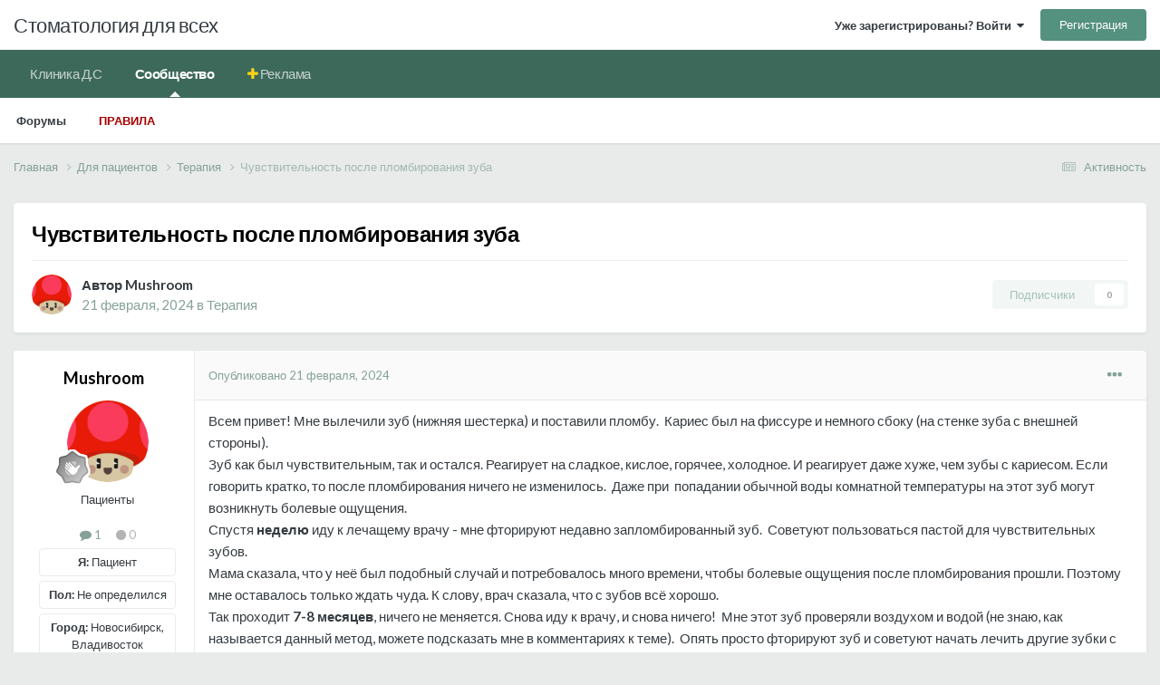

--- FILE ---
content_type: text/html;charset=UTF-8
request_url: https://stom.ru/topic/42880-chuvstvitelnost-posle-plombirovanija-zuba/
body_size: 18901
content:
<!DOCTYPE html>
<html lang="ru-RU" dir="ltr">
	<head>
		<meta charset="utf-8">
        
		<title>Чувствительность после пломбирования зуба - Терапия - Стоматология для всех</title>
		
			<!-- Yandex.Metrika counter -->
<script type="text/javascript" >
   (function(m,e,t,r,i,k,a){m[i]=m[i]||function(){(m[i].a=m[i].a||[]).push(arguments)};
   m[i].l=1*new Date();k=e.createElement(t),a=e.getElementsByTagName(t)[0],k.async=1,k.src=r,a.parentNode.insertBefore(k,a)})
   (window, document, "script", "https://mc.yandex.ru/metrika/tag.js", "ym");

   ym(74773207, "init", {
        clickmap:true,
        trackLinks:true,
        accurateTrackBounce:true,
        webvisor:true
   });
</script>
<noscript><div><img src="https://mc.yandex.ru/watch/74773207" style="position:absolute; left:-9999px;" alt="" /></div></noscript>
<!-- /Yandex.Metrika counter -->
		
		
		
		

	<meta name="viewport" content="width=device-width, initial-scale=1">


	
	


	<meta name="twitter:card" content="summary" />



	
		
			
				<meta property="og:title" content="Чувствительность после пломбирования зуба">
			
		
	

	
		
			
				<meta property="og:type" content="website">
			
		
	

	
		
			
				<meta property="og:url" content="https://stom.ru/topic/42880-chuvstvitelnost-posle-plombirovanija-zuba/">
			
		
	

	
		
			
				<meta name="description" content="Всем привет! Мне вылечили зуб (нижняя шестерка) и поставили пломбу. Кариес был на фиссуре и немного сбоку (на стенке зуба с внешней стороны). Зуб как был чувствительным, так и остался. Реагирует на сладкое, кислое, горячее, холодное. И реагирует даже хуже, чем зубы с кариесом. Если говорить кратк...">
			
		
	

	
		
			
				<meta property="og:description" content="Всем привет! Мне вылечили зуб (нижняя шестерка) и поставили пломбу. Кариес был на фиссуре и немного сбоку (на стенке зуба с внешней стороны). Зуб как был чувствительным, так и остался. Реагирует на сладкое, кислое, горячее, холодное. И реагирует даже хуже, чем зубы с кариесом. Если говорить кратк...">
			
		
	

	
		
			
				<meta property="og:updated_time" content="2024-02-21T15:36:48Z">
			
		
	

	
		
			
				<meta property="og:site_name" content="Стоматология для всех">
			
		
	

	
		
			
				<meta property="og:locale" content="ru_RU">
			
		
	


	
		<link rel="canonical" href="https://stom.ru/topic/42880-chuvstvitelnost-posle-plombirovanija-zuba/" />
	





<link rel="manifest" href="https://stom.ru/manifest.webmanifest/">
<meta name="msapplication-config" content="https://stom.ru/browserconfig.xml/">
<meta name="msapplication-starturl" content="/">
<meta name="application-name" content="">
<meta name="apple-mobile-web-app-title" content="">

	<meta name="theme-color" content="#000000">


	<meta name="msapplication-TileColor" content="#000000">





	

	
		
			<link rel="icon" sizes="36x36" href="https://stom.ru/uploads/monthly_2021_12/android-chrome-36x36.png?v=1711302542">
		
	

	
		
			<link rel="icon" sizes="48x48" href="https://stom.ru/uploads/monthly_2021_12/android-chrome-48x48.png?v=1711302542">
		
	

	
		
			<link rel="icon" sizes="72x72" href="https://stom.ru/uploads/monthly_2021_12/android-chrome-72x72.png?v=1711302542">
		
	

	
		
			<link rel="icon" sizes="96x96" href="https://stom.ru/uploads/monthly_2021_12/android-chrome-96x96.png?v=1711302542">
		
	

	
		
			<link rel="icon" sizes="144x144" href="https://stom.ru/uploads/monthly_2021_12/android-chrome-144x144.png?v=1711302542">
		
	

	
		
			<link rel="icon" sizes="192x192" href="https://stom.ru/uploads/monthly_2021_12/android-chrome-192x192.png?v=1711302542">
		
	

	
		
			<link rel="icon" sizes="256x256" href="https://stom.ru/uploads/monthly_2021_12/android-chrome-256x256.png?v=1711302542">
		
	

	
		
			<link rel="icon" sizes="384x384" href="https://stom.ru/uploads/monthly_2021_12/android-chrome-384x384.png?v=1711302542">
		
	

	
		
			<link rel="icon" sizes="512x512" href="https://stom.ru/uploads/monthly_2021_12/android-chrome-512x512.png?v=1711302542">
		
	

	
		
			<meta name="msapplication-square70x70logo" content="https://stom.ru/uploads/monthly_2021_12/msapplication-square70x70logo.png?v=1711302542"/>
		
	

	
		
			<meta name="msapplication-TileImage" content="https://stom.ru/uploads/monthly_2021_12/msapplication-TileImage.png?v=1711302542"/>
		
	

	
		
			<meta name="msapplication-square150x150logo" content="https://stom.ru/uploads/monthly_2021_12/msapplication-square150x150logo.png?v=1711302542"/>
		
	

	
		
			<meta name="msapplication-wide310x150logo" content="https://stom.ru/uploads/monthly_2021_12/msapplication-wide310x150logo.png?v=1711302542"/>
		
	

	
		
			<meta name="msapplication-square310x310logo" content="https://stom.ru/uploads/monthly_2021_12/msapplication-square310x310logo.png?v=1711302542"/>
		
	

	
		
			
				<link rel="apple-touch-icon" href="https://stom.ru/uploads/monthly_2021_12/apple-touch-icon-57x57.png?v=1711302542">
			
		
	

	
		
			
				<link rel="apple-touch-icon" sizes="60x60" href="https://stom.ru/uploads/monthly_2021_12/apple-touch-icon-60x60.png?v=1711302542">
			
		
	

	
		
			
				<link rel="apple-touch-icon" sizes="72x72" href="https://stom.ru/uploads/monthly_2021_12/apple-touch-icon-72x72.png?v=1711302542">
			
		
	

	
		
			
				<link rel="apple-touch-icon" sizes="76x76" href="https://stom.ru/uploads/monthly_2021_12/apple-touch-icon-76x76.png?v=1711302542">
			
		
	

	
		
			
				<link rel="apple-touch-icon" sizes="114x114" href="https://stom.ru/uploads/monthly_2021_12/apple-touch-icon-114x114.png?v=1711302542">
			
		
	

	
		
			
				<link rel="apple-touch-icon" sizes="120x120" href="https://stom.ru/uploads/monthly_2021_12/apple-touch-icon-120x120.png?v=1711302542">
			
		
	

	
		
			
				<link rel="apple-touch-icon" sizes="144x144" href="https://stom.ru/uploads/monthly_2021_12/apple-touch-icon-144x144.png?v=1711302542">
			
		
	

	
		
			
				<link rel="apple-touch-icon" sizes="152x152" href="https://stom.ru/uploads/monthly_2021_12/apple-touch-icon-152x152.png?v=1711302542">
			
		
	

	
		
			
				<link rel="apple-touch-icon" sizes="180x180" href="https://stom.ru/uploads/monthly_2021_12/apple-touch-icon-180x180.png?v=1711302542">
			
		
	





<link rel="preload" href="//stom.ru/applications/core/interface/font/fontawesome-webfont.woff2?v=4.7.0" as="font" crossorigin="anonymous">
		


	<link rel="preconnect" href="https://fonts.googleapis.com">
	<link rel="preconnect" href="https://fonts.gstatic.com" crossorigin>
	
		<link href="https://fonts.googleapis.com/css2?family=Lato:wght@300;400;500;600;700&display=swap" rel="stylesheet">
	



	<link rel='stylesheet' href='https://stom.ru/uploads/css_built_4/341e4a57816af3ba440d891ca87450ff_framework.css?v=d97dd217f31714184143' media='all'>

	<link rel='stylesheet' href='https://stom.ru/uploads/css_built_4/05e81b71abe4f22d6eb8d1a929494829_responsive.css?v=d97dd217f31714184143' media='all'>

	<link rel='stylesheet' href='https://stom.ru/uploads/css_built_4/20446cf2d164adcc029377cb04d43d17_flags.css?v=d97dd217f31714184143' media='all'>

	<link rel='stylesheet' href='https://stom.ru/uploads/css_built_4/90eb5adf50a8c640f633d47fd7eb1778_core.css?v=d97dd217f31714184143' media='all'>

	<link rel='stylesheet' href='https://stom.ru/uploads/css_built_4/5a0da001ccc2200dc5625c3f3934497d_core_responsive.css?v=d97dd217f31714184143' media='all'>

	<link rel='stylesheet' href='https://stom.ru/uploads/css_built_4/62e269ced0fdab7e30e026f1d30ae516_forums.css?v=d97dd217f31714184143' media='all'>

	<link rel='stylesheet' href='https://stom.ru/uploads/css_built_4/76e62c573090645fb99a15a363d8620e_forums_responsive.css?v=d97dd217f31714184143' media='all'>

	<link rel='stylesheet' href='https://stom.ru/uploads/css_built_4/ebdea0c6a7dab6d37900b9190d3ac77b_topics.css?v=d97dd217f31714184143' media='all'>





<link rel='stylesheet' href='https://stom.ru/uploads/css_built_4/258adbb6e4f3e83cd3b355f84e3fa002_custom.css?v=d97dd217f31714184143' media='all'>




		
		

	
	<link rel='shortcut icon' href='https://stom.ru/uploads/monthly_2021_12/favicon.ico' type="image/x-icon">

	</head>
	<body class="ipsApp ipsApp_front ipsJS_none ipsClearfix" data-controller="core.front.core.app"  data-message=""  data-pageapp="forums" data-pagelocation="front" data-pagemodule="forums" data-pagecontroller="topic" data-pageid="42880"   >
		
        

        

		<a href="#ipsLayout_mainArea" class="ipsHide" title="Перейти к основному содержанию на этой странице" accesskey="m">Перейти к содержанию</a>
		





		<div id="ipsLayout_header" class="ipsClearfix">
			<header>
				<div class="ipsLayout_container">
					

<a href='https://stom.ru/' id='elSiteTitle' accesskey='1'>Стоматология для всех</a>

					
						

	<ul id="elUserNav" class="ipsList_inline cSignedOut ipsResponsive_showDesktop">
		
        
		
        
        
            
            
	


	<li class='cUserNav_icon ipsHide' id='elCart_container'></li>
	<li class='elUserNav_sep ipsHide' id='elCart_sep'></li>

<li id="elSignInLink">
                <a href="https://stom.ru/login/" data-ipsmenu-closeonclick="false" data-ipsmenu id="elUserSignIn">
                    Уже зарегистрированы? Войти  <i class="fa fa-caret-down"></i>
                </a>
                
<div id='elUserSignIn_menu' class='ipsMenu ipsMenu_auto ipsHide'>
	<form accept-charset='utf-8' method='post' action='https://stom.ru/login/'>
		<input type="hidden" name="csrfKey" value="f90278c89dd13aa978bb814bdbfc3247">
		<input type="hidden" name="ref" value="aHR0cHM6Ly9zdG9tLnJ1L3RvcGljLzQyODgwLWNodXZzdHZpdGVsbm9zdC1wb3NsZS1wbG9tYmlyb3ZhbmlqYS16dWJhLw==">
		<div data-role="loginForm">
			
			
			
				
<div class="ipsPad ipsForm ipsForm_vertical">
	<h4 class="ipsType_sectionHead">Войти</h4>
	<br><br>
  <div class="ipsMessage ipsMessage_warning">
	Теперь для входа на форум используйте свой email адрес.
</div>
	<ul class='ipsList_reset'>
		<li class="ipsFieldRow ipsFieldRow_noLabel ipsFieldRow_fullWidth">
			
			
				<input type="email" placeholder="Email адрес" name="auth" autocomplete="email">
			
		</li>
		<li class="ipsFieldRow ipsFieldRow_noLabel ipsFieldRow_fullWidth">
			<input type="password" placeholder="Пароль" name="password" autocomplete="current-password">
		</li>
		<li class="ipsFieldRow ipsFieldRow_checkbox ipsClearfix">
			<span class="ipsCustomInput">
				<input type="checkbox" name="remember_me" id="remember_me_checkbox" value="1" checked aria-checked="true">
				<span></span>
			</span>
			<div class="ipsFieldRow_content">
				<label class="ipsFieldRow_label" for="remember_me_checkbox">Запомнить</label>
				<span class="ipsFieldRow_desc">Не рекомендуется для компьютеров с общим доступом</span>
			</div>
		</li>
		<li class="ipsFieldRow ipsFieldRow_fullWidth">
			<button type="submit" name="_processLogin" value="usernamepassword" class="ipsButton ipsButton_primary ipsButton_small" id="elSignIn_submit">Войти</button>
			
				<p class="ipsType_right ipsType_small">
					
						<a href='https://stom.ru/lostpassword/' >
					
					Забыли пароль?</a>
				</p>
			
		</li>
	</ul>
</div>
			
		</div>
	</form>
</div>
            </li>
            
        
		
			<li>
				
					<a href="https://stom.ru/register/"  id="elRegisterButton" class="ipsButton ipsButton_normal ipsButton_primary">Регистрация</a>
				
			</li>
		
	</ul>

						
<ul class='ipsMobileHamburger ipsList_reset ipsResponsive_hideDesktop'>
	<li data-ipsDrawer data-ipsDrawer-drawerElem='#elMobileDrawer'>
		<a href='#' >
			
			
				
			
			
			
			<i class='fa fa-navicon'></i>
		</a>
	</li>
</ul>
					
				</div>
			</header>
			

	<nav data-controller='core.front.core.navBar' class=' ipsResponsive_showDesktop'>
		<div class='ipsNavBar_primary ipsLayout_container '>
			<ul data-role="primaryNavBar" class='ipsClearfix'>
				


	
		
		
		<li  id='elNavSecondary_38' data-role="navBarItem" data-navApp="core" data-navExt="CustomItem">
			
			
				<a href="https://kdc-spb.ru" target='_blank' rel="noopener" data-navItem-id="38" >
					Клиника Д.С<span class='ipsNavBar_active__identifier'></span>
				</a>
			
			
		</li>
	
	

	
		
		
			
		
		<li class='ipsNavBar_active' data-active id='elNavSecondary_1' data-role="navBarItem" data-navApp="core" data-navExt="CustomItem">
			
			
				<a href="https://stom.ru"  data-navItem-id="1" data-navDefault>
					Сообщество<span class='ipsNavBar_active__identifier'></span>
				</a>
			
			
				<ul class='ipsNavBar_secondary ' data-role='secondaryNavBar'>
					


	
	

	
		
		
			
		
		<li class='ipsNavBar_active' data-active id='elNavSecondary_10' data-role="navBarItem" data-navApp="forums" data-navExt="Forums">
			
			
				<a href="https://stom.ru"  data-navItem-id="10" data-navDefault>
					Форумы<span class='ipsNavBar_active__identifier'></span>
				</a>
			
			
		</li>
	
	

	
	

	
	

	
	

	
	

	
		
		
		<li  id='elNavSecondary_34' data-role="navBarItem" data-navApp="core" data-navExt="Guidelines">
			
			
				<a href="https://stom.ru/guidelines/"  data-navItem-id="34" >
					Правила<span class='ipsNavBar_active__identifier'></span>
				</a>
			
			
		</li>
	
	

					<li class='ipsHide' id='elNavigationMore_1' data-role='navMore'>
						<a href='#' data-ipsMenu data-ipsMenu-appendTo='#elNavigationMore_1' id='elNavigationMore_1_dropdown'>Больше <i class='fa fa-caret-down'></i></a>
						<ul class='ipsHide ipsMenu ipsMenu_auto' id='elNavigationMore_1_dropdown_menu' data-role='moreDropdown'></ul>
					</li>
				</ul>
			
		</li>
	
	

	
	

	
	

	
		
		
		<li  id='elNavSecondary_39' data-role="navBarItem" data-navApp="core" data-navExt="CustomItem">
			
			
				<a href="https://stom.ru/store/category/1-reklama-na-sajte/"  data-navItem-id="39" >
					Реклама<span class='ipsNavBar_active__identifier'></span>
				</a>
			
			
				<ul class='ipsNavBar_secondary ipsHide' data-role='secondaryNavBar'>
					


	
		
		
		<li  id='elNavSecondary_15' data-role="navBarItem" data-navApp="nexus" data-navExt="Store">
			
			
				<a href="https://stom.ru/store/"  data-navItem-id="15" >
					Магазин<span class='ipsNavBar_active__identifier'></span>
				</a>
			
			
		</li>
	
	

	
	

	
	

	
	

					<li class='ipsHide' id='elNavigationMore_39' data-role='navMore'>
						<a href='#' data-ipsMenu data-ipsMenu-appendTo='#elNavigationMore_39' id='elNavigationMore_39_dropdown'>Больше <i class='fa fa-caret-down'></i></a>
						<ul class='ipsHide ipsMenu ipsMenu_auto' id='elNavigationMore_39_dropdown_menu' data-role='moreDropdown'></ul>
					</li>
				</ul>
			
		</li>
	
	

				<li class='ipsHide' id='elNavigationMore' data-role='navMore'>
					<a href='#' data-ipsMenu data-ipsMenu-appendTo='#elNavigationMore' id='elNavigationMore_dropdown'>Больше</a>
					<ul class='ipsNavBar_secondary ipsHide' data-role='secondaryNavBar'>
						<li class='ipsHide' id='elNavigationMore_more' data-role='navMore'>
							<a href='#' data-ipsMenu data-ipsMenu-appendTo='#elNavigationMore_more' id='elNavigationMore_more_dropdown'>Больше <i class='fa fa-caret-down'></i></a>
							<ul class='ipsHide ipsMenu ipsMenu_auto' id='elNavigationMore_more_dropdown_menu' data-role='moreDropdown'></ul>
						</li>
					</ul>
				</li>
			</ul>
			

		</div>
	</nav>

			
<ul id='elMobileNav' class='ipsResponsive_hideDesktop' data-controller='core.front.core.mobileNav'>
	
		
			
			
				
				
			
				
					<li id='elMobileBreadcrumb'>
						<a href='https://stom.ru/forum/13-terapija/'>
							<span>Терапия</span>
						</a>
					</li>
				
				
			
				
				
			
		
	
	
	
	<li >
		<a data-action="defaultStream" href='https://stom.ru/discover/'><i class="fa fa-newspaper-o" aria-hidden="true"></i></a>
	</li>

	

	
</ul>
		</div>
		<main id="ipsLayout_body" class="ipsLayout_container">
			<div id="ipsLayout_contentArea">
				<div id="ipsLayout_contentWrapper">
					
<nav class='ipsBreadcrumb ipsBreadcrumb_top ipsFaded_withHover'>
	

	<ul class='ipsList_inline ipsPos_right'>
		
		<li >
			<a data-action="defaultStream" class='ipsType_light '  href='https://stom.ru/discover/'><i class="fa fa-newspaper-o" aria-hidden="true"></i> <span>Активность</span></a>
		</li>
		
	</ul>

	<ul data-role="breadcrumbList">
		<li>
			<a title="Главная" href='https://stom.ru/'>
				<span>Главная <i class='fa fa-angle-right'></i></span>
			</a>
		</li>
		
		
			<li>
				
					<a href='https://stom.ru/forum/28-dlya-patsientov/'>
						<span>Для пациентов <i class='fa fa-angle-right' aria-hidden="true"></i></span>
					</a>
				
			</li>
		
			<li>
				
					<a href='https://stom.ru/forum/13-terapija/'>
						<span>Терапия <i class='fa fa-angle-right' aria-hidden="true"></i></span>
					</a>
				
			</li>
		
			<li>
				
					Чувствительность после пломбирования зуба
				
			</li>
		
	</ul>
</nav>
					
					<div id="ipsLayout_mainArea">
						
						
						
						

	




						



<div class="ipsPageHeader ipsResponsive_pull ipsBox ipsPadding sm:ipsPadding:half ipsMargin_bottom">
		
	
	<div class="ipsFlex ipsFlex-ai:center ipsFlex-fw:wrap ipsGap:4">
		<div class="ipsFlex-flex:11">
			<h1 class="ipsType_pageTitle ipsContained_container">
				

				
				
					<span class="ipsType_break ipsContained">
						<span>Чувствительность после пломбирования зуба</span>
					</span>
				
			</h1>
			
			
		</div>
		
	</div>
	<hr class="ipsHr">
	<div class="ipsPageHeader__meta ipsFlex ipsFlex-jc:between ipsFlex-ai:center ipsFlex-fw:wrap ipsGap:3">
		<div class="ipsFlex-flex:11">
			<div class="ipsPhotoPanel ipsPhotoPanel_mini ipsPhotoPanel_notPhone ipsClearfix">
				

	<span class='ipsUserPhoto ipsUserPhoto_mini '>
		<img src='https://stom.ru/uploads/monthly_2024_02/598722480_pngwing.com-2024-02-21T203942_517.thumb.png.d429786a033db36a91dd30bfd374d27e.png' alt='Mushroom' loading="lazy">
	</span>

				<div>
					<p class="ipsType_reset ipsType_blendLinks">
						<span class="ipsType_normal">
						
							<strong>Автор 


Mushroom</strong><br>
							<span class="ipsType_light"><time datetime='2024-02-21T10:38:05Z' title='21.02.2024 10:38' data-short='1 г'>21 февраля, 2024</time> в <a href="https://stom.ru/forum/13-terapija/">Терапия</a></span>
						
						</span>
					</p>
				</div>
			</div>
		</div>
		
			<div class="ipsFlex-flex:01 ipsResponsive_hidePhone">
				<div class="ipsShareLinks">
					
						


					
					
                    

					



					



<div data-followApp='forums' data-followArea='topic' data-followID='42880' data-controller='core.front.core.followButton'>
	

	<a href='https://stom.ru/login/' rel="nofollow" class="ipsFollow ipsPos_middle ipsButton ipsButton_light ipsButton_verySmall ipsButton_disabled" data-role="followButton" data-ipsTooltip title='Авторизация'>
		<span>Подписчики</span>
		<span class='ipsCommentCount'>0</span>
	</a>

</div>
				</div>
			</div>
					
	</div>
	
	
</div>








<div class="ipsClearfix">
	<ul class="ipsToolList ipsToolList_horizontal ipsClearfix ipsSpacer_both ipsResponsive_hidePhone">
		
		
		
	</ul>
</div>

<div id="comments" data-controller="core.front.core.commentFeed,forums.front.topic.view, core.front.core.ignoredComments" data-autopoll data-baseurl="https://stom.ru/topic/42880-chuvstvitelnost-posle-plombirovanija-zuba/" data-lastpage data-feedid="topic-42880" class="cTopic ipsClear ipsSpacer_top">
	
			
	

	

<div data-controller='core.front.core.recommendedComments' data-url='https://stom.ru/topic/42880-chuvstvitelnost-posle-plombirovanija-zuba/?recommended=comments' class='ipsRecommendedComments ipsHide'>
	<div data-role="recommendedComments">
		<h2 class='ipsType_sectionHead ipsType_large ipsType_bold ipsMargin_bottom'>Рекомендуемые сообщения</h2>
		
	</div>
</div>
	
	<div id="elPostFeed" data-role="commentFeed" data-controller="core.front.core.moderation" >
		<form action="https://stom.ru/topic/42880-chuvstvitelnost-posle-plombirovanija-zuba/?csrfKey=f90278c89dd13aa978bb814bdbfc3247&amp;do=multimodComment" method="post" data-ipspageaction data-role="moderationTools">
			
			
				

					

					
					



<a id="comment-663598"></a>
<article  id="elComment_663598" class="cPost ipsBox ipsResponsive_pull  ipsComment  ipsComment_parent ipsClearfix ipsClear ipsColumns ipsColumns_noSpacing ipsColumns_collapsePhone    ">
	

	

	<div class="cAuthorPane_mobile ipsResponsive_showPhone">
		<div class="cAuthorPane_photo">
			<div class="cAuthorPane_photoWrap">
				

	<span class='ipsUserPhoto ipsUserPhoto_large '>
		<img src='https://stom.ru/uploads/monthly_2024_02/598722480_pngwing.com-2024-02-21T203942_517.thumb.png.d429786a033db36a91dd30bfd374d27e.png' alt='Mushroom' loading="lazy">
	</span>

				
				
					<a href="https://stom.ru/profile/64583-mushroom/badges/" rel="nofollow">
						
<img src='https://stom.ru/uploads/monthly_2021_12/1_Newbie.svg' loading="lazy" alt="Новичок" class="cAuthorPane_badge cAuthorPane_badge--rank ipsOutline ipsOutline:2px" data-ipsTooltip title="Звание: Новичок (1/14)">
					</a>
				
			</div>
		</div>
		<div class="cAuthorPane_content">
			<h3 class="ipsType_sectionHead cAuthorPane_author ipsType_break ipsType_blendLinks ipsFlex ipsFlex-ai:center">
				


Mushroom
			</h3>
			<div class="ipsType_light ipsType_reset">
				<a href="https://stom.ru/topic/42880-chuvstvitelnost-posle-plombirovanija-zuba/?do=findComment&amp;comment=663598" rel="nofollow" class="ipsType_blendLinks">Опубликовано <time datetime='2024-02-21T10:38:05Z' title='21.02.2024 10:38' data-short='1 г'>21 февраля, 2024</time></a>
				
			</div>
		</div>
	</div>
	<aside class="ipsComment_author cAuthorPane ipsColumn ipsColumn_medium ipsResponsive_hidePhone">
		<h3 class="ipsType_sectionHead cAuthorPane_author ipsType_blendLinks ipsType_break">
<strong>


Mushroom</strong>
			
		</h3>
		<ul class="cAuthorPane_info ipsList_reset">
			<li data-role="photo" class="cAuthorPane_photo">
				<div class="cAuthorPane_photoWrap">
					

	<span class='ipsUserPhoto ipsUserPhoto_large '>
		<img src='https://stom.ru/uploads/monthly_2024_02/598722480_pngwing.com-2024-02-21T203942_517.thumb.png.d429786a033db36a91dd30bfd374d27e.png' alt='Mushroom' loading="lazy">
	</span>

					
					
						
<img src='https://stom.ru/uploads/monthly_2021_12/1_Newbie.svg' loading="lazy" alt="Новичок" class="cAuthorPane_badge cAuthorPane_badge--rank ipsOutline ipsOutline:2px" data-ipsTooltip title="Звание: Новичок (1/14)">
					
				</div>
			</li>
			
				<li data-role="group">Пациенты</li>
				
			
			
				<li data-role="stats" class="ipsMargin_top">
					<ul class="ipsList_reset ipsType_light ipsFlex ipsFlex-ai:center ipsFlex-jc:center ipsGap_row:2 cAuthorPane_stats">
						<li>
							
								<i class="fa fa-comment"></i> 1
							
						</li>
						
					<li>
    

	
		<span title="Общая репутация пользователя" data-ipsTooltip class='ipsRepBadge ipsRepBadge_neutral'>
	
			<i class='fa fa-circle'></i> 0
	
		</span>
	

</li>
</ul>
				</li>
			
			
				

	
	<li data-role='custom-field' class='ipsResponsive_hidePhone ipsType_break'>
		
<strong>Я:</span></strong> Пациент
	</li>
	
	<li data-role='custom-field' class='ipsResponsive_hidePhone ipsType_break'>
		
<strong>Пол:</span></strong> Не определился
	</li>
	
	<li data-role='custom-field' class='ipsResponsive_hidePhone ipsType_break'>
		
<strong>Город:</span></strong> Новосибирск, Владивосток
	</li>
	

			
		</ul>
	</aside>
	<div class="ipsColumn ipsColumn_fluid ipsMargin:none">
		

<div id="comment-663598_wrap" data-controller="core.front.core.comment" data-commentapp="forums" data-commenttype="forums" data-commentid="663598" data-quotedata="{&quot;userid&quot;:64583,&quot;username&quot;:&quot;Mushroom&quot;,&quot;timestamp&quot;:1708511885,&quot;contentapp&quot;:&quot;forums&quot;,&quot;contenttype&quot;:&quot;forums&quot;,&quot;contentid&quot;:42880,&quot;contentclass&quot;:&quot;forums_Topic&quot;,&quot;contentcommentid&quot;:663598}" class="ipsComment_content ipsType_medium">

	<div class="ipsComment_meta ipsType_light ipsFlex ipsFlex-ai:center ipsFlex-jc:between ipsFlex-fd:row-reverse">
		<div class="ipsType_light ipsType_reset ipsType_blendLinks ipsComment_toolWrap">
			<div class="ipsResponsive_hidePhone ipsComment_badges">
				<ul class="ipsList_reset ipsFlex ipsFlex-jc:end ipsFlex-fw:wrap ipsGap:2 ipsGap_row:1">
					
					
					
					
					
				</ul>
			</div>
			<ul class="ipsList_reset ipsComment_tools">
				<li>
					<a href="#elControls_663598_menu" class="ipsComment_ellipsis" id="elControls_663598" title="Ещё..." data-ipsmenu data-ipsmenu-appendto="#comment-663598_wrap"><i class="fa fa-ellipsis-h"></i></a>
					<ul id="elControls_663598_menu" class="ipsMenu ipsMenu_narrow ipsHide">
						
						
							<li class="ipsMenu_item"><a href="https://stom.ru/topic/42880-chuvstvitelnost-posle-plombirovanija-zuba/" title="Поделиться сообщением" data-ipsdialog data-ipsdialog-size="narrow" data-ipsdialog-content="#elShareComment_663598_menu" data-ipsdialog-title="Поделиться сообщением" id="elSharePost_663598" data-role="shareComment">Поделиться</a></li>
						
                        
						
						
						
							
								
							
							
							
							
							
							
						
					</ul>
				</li>
				
			</ul>
		</div>

		<div class="ipsType_reset ipsResponsive_hidePhone">
			<a href="https://stom.ru/topic/42880-chuvstvitelnost-posle-plombirovanija-zuba/?do=findComment&amp;comment=663598" rel="nofollow" class="ipsType_blendLinks">Опубликовано <time datetime='2024-02-21T10:38:05Z' title='21.02.2024 10:38' data-short='1 г'>21 февраля, 2024</time></a>
			
			<span class="ipsResponsive_hidePhone">
				
				
			</span>
		</div>
	</div>

	

    

	<div class="cPost_contentWrap">
		
		<div data-role="commentContent" class="ipsType_normal ipsType_richText ipsPadding_bottom ipsContained" data-controller="core.front.core.lightboxedImages">
			<p>
	Всем привет! Мне вылечили зуб (нижняя шестерка) и поставили пломбу.  Кариес был на фиссуре и немного сбоку (на стенке зуба с внешней стороны).<br />
	Зуб как был чувствительным, так и остался. Реагирует на сладкое, кислое, горячее, холодное. И реагирует даже хуже, чем зубы с кариесом. Если говорить кратко, то после пломбирования ничего не изменилось.  Даже при  попадании обычной воды комнатной температуры на этот зуб могут возникнуть болевые ощущения. <br />
	Спустя <strong>неделю</strong> иду к лечащему врачу - мне фторируют недавно запломбированный зуб.  Советуют пользоваться пастой для чувствительных зубов. <br />
	Мама сказала, что у неё был подобный случай и потребовалось много времени, чтобы болевые ощущения после пломбирования прошли. Поэтому мне оставалось только ждать чуда. К слову, врач сказала, что с зубов всё хорошо.<br />
	Так проходит <strong>7-8 месяцев</strong>, ничего не меняется. Снова иду к врачу, и снова ничего!  Мне этот зуб проверяли воздухом и водой (не знаю, как называется данный метод, можете подсказать мне в комментариях к теме).  Опять просто фторируют зуб и советуют начать лечить другие зубки с кариесом.  Но пока я не вылечу этот бедный запломбированный зуб, я ни за что не пойду лечить другие. Как мне в таком случае есть? <br />
	Пробую пасту <u>sensodyne sensitive</u>, стало даже хуже, чувствительность зуба стала выше. На данный момент чищу пастой <u>elmex sensitive</u>, тоже особо результата нет. 
</p>

<p>
	Сейчас скажу возможно важный момент - это первый раз, когда мне лечили зуб с коффердамом.  До этого пломбировали зубы как обычно с помощью стоматологического ретрактора. До сих пор с этими зубами всё отлично, просто на одном немного пломба стёрлась. Даже после лечения они меня не беспокоили. А может быть дело в другом...<br />
	Именно поэтому я сейчас пишу эту тему, мне нужна помощь,  потому что мне никогда не доводилось сталкиваться с такой проблемой.  Я уже не могу бесконечно ходить на дорогие консультации, которые не дают результата. Помогите пожалуйста.
</p>


			
		</div>

		

		
	</div>

	

	



<div class='ipsPadding ipsHide cPostShareMenu' id='elShareComment_663598_menu'>
	<h5 class='ipsType_normal ipsType_reset'>Ссылка на комментарий</h5>
	
		
	
	
	<input type='text' value='https://stom.ru/topic/42880-chuvstvitelnost-posle-plombirovanija-zuba/' class='ipsField_fullWidth'>

	
</div>
</div>

	</div>
</article>

					
					
					
				

					

					
					



<a id="comment-663599"></a>
<article  id="elComment_663599" class="cPost ipsBox ipsResponsive_pull  ipsComment  ipsComment_parent ipsClearfix ipsClear ipsColumns ipsColumns_noSpacing ipsColumns_collapsePhone    ">
	

	

	<div class="cAuthorPane_mobile ipsResponsive_showPhone">
		<div class="cAuthorPane_photo">
			<div class="cAuthorPane_photoWrap">
				

	<span class='ipsUserPhoto ipsUserPhoto_large '>
		<img src='https://stom.ru/uploads/profile/photo-thumb-27138.jpg' alt='red_butler' loading="lazy">
	</span>

				
				<span class="cAuthorPane_badge cAuthorPane_badge--moderator" data-ipstooltip title="red_butler модератор"></span>
				
				
					<a href="https://stom.ru/profile/27138-red_butler/badges/" rel="nofollow">
						
<img src='https://stom.ru/uploads/monthly_2021_12/14_GrandMaster.svg' loading="lazy" alt="Мегаэлита" class="cAuthorPane_badge cAuthorPane_badge--rank ipsOutline ipsOutline:2px" data-ipsTooltip title="Звание: Мегаэлита (14/14)">
					</a>
				
			</div>
		</div>
		<div class="cAuthorPane_content">
			<h3 class="ipsType_sectionHead cAuthorPane_author ipsType_break ipsType_blendLinks ipsFlex ipsFlex-ai:center">
				


<span style='color:#00ac00'><i class="fa fa-user-secret" style="color:#bb00ff"></i> red_butler</span>
			</h3>
			<div class="ipsType_light ipsType_reset">
				<a href="https://stom.ru/topic/42880-chuvstvitelnost-posle-plombirovanija-zuba/?do=findComment&amp;comment=663599" rel="nofollow" class="ipsType_blendLinks">Опубликовано <time datetime='2024-02-21T15:36:48Z' title='21.02.2024 15:36' data-short='1 г'>21 февраля, 2024</time></a>
				
			</div>
		</div>
	</div>
	<aside class="ipsComment_author cAuthorPane ipsColumn ipsColumn_medium ipsResponsive_hidePhone">
		<h3 class="ipsType_sectionHead cAuthorPane_author ipsType_blendLinks ipsType_break">
<strong>


red_butler</strong>
			
		</h3>
		<ul class="cAuthorPane_info ipsList_reset">
			<li data-role="photo" class="cAuthorPane_photo">
				<div class="cAuthorPane_photoWrap">
					

	<span class='ipsUserPhoto ipsUserPhoto_large '>
		<img src='https://stom.ru/uploads/profile/photo-thumb-27138.jpg' alt='red_butler' loading="lazy">
	</span>

					
						<span class="cAuthorPane_badge cAuthorPane_badge--moderator" data-ipstooltip title="red_butler модератор"></span>
					
					
						
<img src='https://stom.ru/uploads/monthly_2021_12/14_GrandMaster.svg' loading="lazy" alt="Мегаэлита" class="cAuthorPane_badge cAuthorPane_badge--rank ipsOutline ipsOutline:2px" data-ipsTooltip title="Звание: Мегаэлита (14/14)">
					
				</div>
			</li>
			
				<li data-role="group"><span style='color:#00ac00'><i class="fa fa-user-secret" style="color:#bb00ff"></i> Администраторы</span></li>
				
			
			
				<li data-role="stats" class="ipsMargin_top">
					<ul class="ipsList_reset ipsType_light ipsFlex ipsFlex-ai:center ipsFlex-jc:center ipsGap_row:2 cAuthorPane_stats">
						<li>
							
								<i class="fa fa-comment"></i> 13,5 тыс
							
						</li>
						
					<li>
    

	
		<span title="Общая репутация пользователя" data-ipsTooltip class='ipsRepBadge ipsRepBadge_positive'>
	
			<i class='fa fa-plus-circle'></i> 7 394
	
		</span>
	

</li>
</ul>
				</li>
			
			
				

	
	<li data-role='custom-field' class='ipsResponsive_hidePhone ipsType_break'>
		
<strong>Я:</span></strong> Врач
	</li>
	
	<li data-role='custom-field' class='ipsResponsive_hidePhone ipsType_break'>
		
<strong>Пол:</span></strong> Мужской
	</li>
	
	<li data-role='custom-field' class='ipsResponsive_hidePhone ipsType_break'>
		
<strong>Город:</span></strong> Нижний Новгород
	</li>
	

			
		</ul>
	</aside>
	<div class="ipsColumn ipsColumn_fluid ipsMargin:none">
		

<div id="comment-663599_wrap" data-controller="core.front.core.comment" data-commentapp="forums" data-commenttype="forums" data-commentid="663599" data-quotedata="{&quot;userid&quot;:27138,&quot;username&quot;:&quot;red_butler&quot;,&quot;timestamp&quot;:1708529808,&quot;contentapp&quot;:&quot;forums&quot;,&quot;contenttype&quot;:&quot;forums&quot;,&quot;contentid&quot;:42880,&quot;contentclass&quot;:&quot;forums_Topic&quot;,&quot;contentcommentid&quot;:663599}" class="ipsComment_content ipsType_medium">

	<div class="ipsComment_meta ipsType_light ipsFlex ipsFlex-ai:center ipsFlex-jc:between ipsFlex-fd:row-reverse">
		<div class="ipsType_light ipsType_reset ipsType_blendLinks ipsComment_toolWrap">
			<div class="ipsResponsive_hidePhone ipsComment_badges">
				<ul class="ipsList_reset ipsFlex ipsFlex-jc:end ipsFlex-fw:wrap ipsGap:2 ipsGap_row:1">
					
					
					
					
					
				</ul>
			</div>
			<ul class="ipsList_reset ipsComment_tools">
				<li>
					<a href="#elControls_663599_menu" class="ipsComment_ellipsis" id="elControls_663599" title="Ещё..." data-ipsmenu data-ipsmenu-appendto="#comment-663599_wrap"><i class="fa fa-ellipsis-h"></i></a>
					<ul id="elControls_663599_menu" class="ipsMenu ipsMenu_narrow ipsHide">
						
						
							<li class="ipsMenu_item"><a href="https://stom.ru/topic/42880-chuvstvitelnost-posle-plombirovanija-zuba/?do=findComment&amp;comment=663599" rel="nofollow" title="Поделиться сообщением" data-ipsdialog data-ipsdialog-size="narrow" data-ipsdialog-content="#elShareComment_663599_menu" data-ipsdialog-title="Поделиться сообщением" id="elSharePost_663599" data-role="shareComment">Поделиться</a></li>
						
                        
						
						
						
							
								
							
							
							
							
							
							
						
					</ul>
				</li>
				
			</ul>
		</div>

		<div class="ipsType_reset ipsResponsive_hidePhone">
			<a href="https://stom.ru/topic/42880-chuvstvitelnost-posle-plombirovanija-zuba/?do=findComment&amp;comment=663599" rel="nofollow" class="ipsType_blendLinks">Опубликовано <time datetime='2024-02-21T15:36:48Z' title='21.02.2024 15:36' data-short='1 г'>21 февраля, 2024</time></a>
			
			<span class="ipsResponsive_hidePhone">
				
				
			</span>
		</div>
	</div>

	

    

	<div class="cPost_contentWrap">
		
		<div data-role="commentContent" class="ipsType_normal ipsType_richText ipsPadding_bottom ipsContained" data-controller="core.front.core.lightboxedImages">
			<p>
	Уважаемые пациенты!
</p>

<p>
	Данный форум предназначен для оказания он-лайн консультаций пациентам специалистами форума. Специалисты дают консультации по реальным, а не гипотетическим проблемам. Также специалисты не проводят обучения по теоретической и практической стоматологии для пациентов. Если Вы хотите получить максимально информативный ответ максимально быстро, пожалуйста, соблюдайте следующие правила:
</p>

<p>
	1) В 99% случаев невозможно дать рекомендацию, основываясь только на словах пациента, поэтому обязательно просим прикладывать рентгеновские снимки и фотографии, которые могут помочь докторам разобраться в ситуации. Если Вы просто опишете свою ситуацию, не предоставив снимок, у Вас все равно его попросят, - даже в клинике диагнозы не ставятся только со слов пациентов, не говоря уже об Интернете. Не испытывайте терпение администраторов и отвечающих врачей - СНАЧАЛА СДЕЛАЙТЕ СНИМОК, А ЗАТЕМ ЗАДАЙТЕ ВОПРОС.
</p>

<p>
	И еще раз: Со слов пациента диагнозы не ставятся! Отсутствие снимков приведет к закрытию темы!
</p>

<p>
	Снимки можно сделать в частной клинике, забрать с собой и разместить в форуме. Если снимки на пленке, то нужно не СКАНИРОВАТЬ, а ФОТОГРАФИРОВАТЬ, как, описано здесь. 
</p>

<p>
	2) Кратко и по существу опишите проблему и задайте свой вопрос. ВНИМАНИЕ: открывайте свою собственную тему! Не нужно писать в темах других пациентов, это затруднит поиск Вашего сообщения и приведет к путанице. На форуме много места, поверьте, его хватит всем! В названии темы постарайтесь кратко отразить суть вопроса. Нежелательно называть тему "Помогите!", "Есть вопрос" и т.п., это неинформативно.
</p>

<p>
	3) Пожалуйста, уважайте время докторов. Все профессиональные участники являются практикующими врачами-стоматологами, консультирующими в свое свободное время. Многие и конкретные, и отвлеченные вопросы уже не раз обсуждались за несколько лет существования форума, поэтому если Ваш вопрос не касается Вашей личной ситуации во рту, сначала попробуйте воспользоваться поиском. Темы о том, «какие врачи плохие и жадные», популярности не имеют, как и длинные пространные рассуждения ни о чем.
</p>

<p>
	4) Форум является открытым ресурсом, в нем участвуют доктора со всей России и из других стран. Здесь предлагаются вероятные решения Вашей проблемы на основе предоставленных Вами же данных. Мнения специалистов могут расходиться. Если совет доктора Вас не устраивает, Вы вольны принимать решение самостоятельно. Агрессия и хамство недопустимы, здесь никто никому ничего не должен.
</p>

<p>
	5) Отдельный совет любителям давать советы. Как бы ни хотелось поделиться своим выстраданным опытом, задающие вопрос пациенты прежде всего расчитывают получить ответ от специалиста. Пообщаться и обменяться пациентским опытом можно в «личке» (она же «приват»). Высказывая свое мнение по случаю другого пациента, Вы только вводите в заблуждение его и остальных пациентов, читающих форум. Пациенты! НЕ пишите, пожалуйста, НИЧЕГО в теме других пациентов!
</p>

<p>
	6) Если Вам нужна рекомендация по выбору клиники, в каждом тематическом форуме существует отдельная тема для запроса рекомендаций (не забывайте обязательно указывать город, даже если это Москва). Обратите внимание, что размещение сообщения в теме для рекомендаций не гарантирует ответа врачей. Вы также можете самостоятельно обратиться к понравившемуся доктору в личку.
</p>

<p>
	Нарушение правил может привести к закрытию темы и/или предупреждению, а в тяжелых случаях и бану.
</p>


			
		</div>

		

		
			

		
	</div>

	

	



<div class='ipsPadding ipsHide cPostShareMenu' id='elShareComment_663599_menu'>
	<h5 class='ipsType_normal ipsType_reset'>Ссылка на комментарий</h5>
	
		
	
	
	<input type='text' value='https://stom.ru/topic/42880-chuvstvitelnost-posle-plombirovanija-zuba/?do=findComment&amp;comment=663599' class='ipsField_fullWidth'>

	
</div>
</div>

	</div>
</article>

					
					
					
				
			
			
<input type="hidden" name="csrfKey" value="f90278c89dd13aa978bb814bdbfc3247" />


		</form>
	</div>

	
	
	
	
	
		<a id="replyForm"></a>
	<div data-role="replyArea" class="cTopicPostArea ipsBox ipsResponsive_pull ipsPadding cTopicPostArea_noSize ipsSpacer_top" >
			
				
				

<div>
	<input type="hidden" name="csrfKey" value="f90278c89dd13aa978bb814bdbfc3247">
	
		<div class='ipsType_center ipsPad cGuestTeaser'>
			
				<h2 class='ipsType_pageTitle'>Для публикации сообщений создайте учётную запись или авторизуйтесь</h2>
				<p class='ipsType_light ipsType_normal ipsType_reset ipsSpacer_top ipsSpacer_half'>Вы должны быть пользователем, чтобы оставить комментарий</p>
			
	
			<div class='ipsBox ipsPad ipsSpacer_top'>
				<div class='ipsGrid ipsGrid_collapsePhone'>
					<div class='ipsGrid_span6 cGuestTeaser_left'>
						<h2 class='ipsType_sectionHead'>Создать аккаунт</h2>
						<p class='ipsType_normal ipsType_reset ipsType_light ipsSpacer_bottom'>Зарегистрируйте новый аккаунт в нашем сообществе. Это очень просто!</p>
						
							<a href='https://stom.ru/register/' class='ipsButton ipsButton_primary ipsButton_small' >
						
						Регистрация нового пользователя</a>
					</div>
					<div class='ipsGrid_span6 cGuestTeaser_right'>
						<h2 class='ipsType_sectionHead'>Войти</h2>
						<p class='ipsType_normal ipsType_reset ipsType_light ipsSpacer_bottom'>Уже есть аккаунт? Войти в систему.</p>
						<a href='https://stom.ru/login/?ref=aHR0cHM6Ly9zdG9tLnJ1L3RvcGljLzQyODgwLWNodXZzdHZpdGVsbm9zdC1wb3NsZS1wbG9tYmlyb3ZhbmlqYS16dWJhLyNyZXBseUZvcm0=' data-ipsDialog data-ipsDialog-size='medium' data-ipsDialog-remoteVerify="false" data-ipsDialog-title="Войти" class='ipsButton ipsButton_primary ipsButton_small'>Войти</a>
					</div>
				</div>
			</div>
		</div>
	
</div>
			
		</div>
	

	
		<div class="ipsBox ipsPadding ipsResponsive_pull ipsResponsive_showPhone ipsMargin_top">
			<div class="ipsShareLinks">
				
					


				
				
                

                



<div data-followApp='forums' data-followArea='topic' data-followID='42880' data-controller='core.front.core.followButton'>
	

	<a href='https://stom.ru/login/' rel="nofollow" class="ipsFollow ipsPos_middle ipsButton ipsButton_light ipsButton_verySmall ipsButton_disabled" data-role="followButton" data-ipsTooltip title='Авторизация'>
		<span>Подписчики</span>
		<span class='ipsCommentCount'>0</span>
	</a>

</div>
				
			</div>
		</div>
	
</div>



<div class="ipsPager ipsSpacer_top">
	<div class="ipsPager_prev">
		
			<a href="https://stom.ru/forum/13-terapija/" title="Перейти к Терапия" rel="parent">
				<span class="ipsPager_type">Перейти к списку тем</span>
			</a>
		
	</div>
	
</div>


						


	<div class='cWidgetContainer '  data-role='widgetReceiver' data-orientation='horizontal' data-widgetArea='footer'>
		<ul class='ipsList_reset'>
			
				
					
					<li class='ipsWidget ipsWidget_horizontal ipsBox  ipsWidgetHide ipsHide ' data-blockID='app_core_activeUsers_ptitpel6i' data-blockConfig="true" data-blockTitle="Последние посетители" data-blockErrorMessage="Этот блок не может быть показан. Причиной этому может быть необходимость его настройки, либо он будет отображён после перезагрузки этой страницы."  data-controller='core.front.widgets.block'></li>
				
			
		</ul>
	</div>

					</div>
					


					
<nav class='ipsBreadcrumb ipsBreadcrumb_bottom ipsFaded_withHover'>
	
		


	

	<ul class='ipsList_inline ipsPos_right'>
		
		<li >
			<a data-action="defaultStream" class='ipsType_light '  href='https://stom.ru/discover/'><i class="fa fa-newspaper-o" aria-hidden="true"></i> <span>Активность</span></a>
		</li>
		
	</ul>

	<ul data-role="breadcrumbList">
		<li>
			<a title="Главная" href='https://stom.ru/'>
				<span>Главная <i class='fa fa-angle-right'></i></span>
			</a>
		</li>
		
		
			<li>
				
					<a href='https://stom.ru/forum/28-dlya-patsientov/'>
						<span>Для пациентов <i class='fa fa-angle-right' aria-hidden="true"></i></span>
					</a>
				
			</li>
		
			<li>
				
					<a href='https://stom.ru/forum/13-terapija/'>
						<span>Терапия <i class='fa fa-angle-right' aria-hidden="true"></i></span>
					</a>
				
			</li>
		
			<li>
				
					Чувствительность после пломбирования зуба
				
			</li>
		
	</ul>
</nav>
				</div>
			</div>
			
		</main>
		<footer id="ipsLayout_footer" class="ipsClearfix">
			<div class="ipsLayout_container">
				
				


<ul class='ipsList_inline ipsType_center ipsSpacer_top' id="elFooterLinks">
	
	
	
	
		<li>
			<a href='#elNavTheme_menu' id='elNavTheme' data-ipsMenu data-ipsMenu-above>Тема <i class='fa fa-caret-down'></i></a>
			<ul id='elNavTheme_menu' class='ipsMenu ipsMenu_selectable ipsHide'>
			
				<li class='ipsMenu_item ipsMenu_itemChecked'>
					<form action="//stom.ru/theme/?csrfKey=f90278c89dd13aa978bb814bdbfc3247" method="post">
					<input type="hidden" name="ref" value="aHR0cHM6Ly9zdG9tLnJ1L3RvcGljLzQyODgwLWNodXZzdHZpdGVsbm9zdC1wb3NsZS1wbG9tYmlyb3ZhbmlqYS16dWJhLw==">
					<button type='submit' name='id' value='4' class='ipsButton ipsButton_link ipsButton_link_secondary'>Green (По умолчанию)</button>
					</form>
				</li>
			
				<li class='ipsMenu_item'>
					<form action="//stom.ru/theme/?csrfKey=f90278c89dd13aa978bb814bdbfc3247" method="post">
					<input type="hidden" name="ref" value="aHR0cHM6Ly9zdG9tLnJ1L3RvcGljLzQyODgwLWNodXZzdHZpdGVsbm9zdC1wb3NsZS1wbG9tYmlyb3ZhbmlqYS16dWJhLw==">
					<button type='submit' name='id' value='1' class='ipsButton ipsButton_link ipsButton_link_secondary'>Blue </button>
					</form>
				</li>
			
			</ul>
		</li>
	
	
	
	<li><a rel="nofollow" href='https://stom.ru/cookies/'>Cookie-файлы</a></li>

</ul>	


<p id='elCopyright'>
			<a  href='https://ipsinfo.ru' style='display:none' title='Русская поддержка IPS Invision Community'>IPSinfo.ru</a>
	<span id='elCopyright_userLine'>© <script>document.write( new Date( ).getFullYear() );</script> Стоматология для всех.</span>
	
</p>
			</div>
		</footer>
		

<div id="elMobileDrawer" class="ipsDrawer ipsHide">
	<div class="ipsDrawer_menu">
		<a href="#" class="ipsDrawer_close" data-action="close"><span>×</span></a>
		<div class="ipsDrawer_content ipsFlex ipsFlex-fd:column">
<ul id="elUserNav_mobile" class="ipsList_inline signed_in ipsClearfix">
	


</ul>

			
				<div class="ipsPadding ipsBorder_bottom">
					<ul class="ipsToolList ipsToolList_vertical">
						<li>
							<a href="https://stom.ru/login/" id="elSigninButton_mobile" class="ipsButton ipsButton_light ipsButton_small ipsButton_fullWidth">Уже зарегистрированы? Войти</a>
						</li>
						
							<li>
								
									<a href="https://stom.ru/register/"  id="elRegisterButton_mobile" class="ipsButton ipsButton_small ipsButton_fullWidth ipsButton_important">Регистрация</a>
								
							</li>
						
					</ul>
				</div>
			

			

			<ul class="ipsDrawer_list ipsFlex-flex:11">
				

				
				
				
				
					
						
						
							<li><a href="https://kdc-spb.ru" target="_blank"  rel="noopener" >Клиника Д.С</a></li>
						
					
				
					
						
						
							<li class="ipsDrawer_itemParent">
								<h4 class="ipsDrawer_title"><a href="#">Сообщество</a></h4>
								<ul class="ipsDrawer_list">
									<li data-action="back"><a href="#">Назад</a></li>
									
									
										
										
										
											
										
											
												
													
													
									
													
									
									
									
										


	

	
		
			<li>
				<a href='https://stom.ru' >
					Форумы
				</a>
			</li>
		
	

	

	

	

	

	
		
			<li>
				<a href='https://stom.ru/guidelines/' >
					Правила
				</a>
			</li>
		
	

										
								</ul>
							</li>
						
					
				
					
				
					
				
					
						
						
							<li class="ipsDrawer_itemParent">
								<h4 class="ipsDrawer_title"><a href="#">Реклама</a></h4>
								<ul class="ipsDrawer_list">
									<li data-action="back"><a href="#">Назад</a></li>
									
									
										
										
										
											
												
											
										
											
										
											
										
											
										
									
													
									
										<li><a href="https://stom.ru/store/category/1-reklama-na-sajte/">Реклама</a></li>
									
									
									
										


	
		
			<li>
				<a href='https://stom.ru/store/' >
					Магазин
				</a>
			</li>
		
	

	

	

	

										
								</ul>
							</li>
						
					
				
				
			</ul>

			
		</div>
	</div>
</div>

<div id="elMobileCreateMenuDrawer" class="ipsDrawer ipsHide">
	<div class="ipsDrawer_menu">
		<a href="#" class="ipsDrawer_close" data-action="close"><span>×</span></a>
		<div class="ipsDrawer_content ipsSpacer_bottom ipsPad">
			<ul class="ipsDrawer_list">
				<li class="ipsDrawer_listTitle ipsType_reset">Создать...</li>
				
			</ul>
		</div>
	</div>
</div>

		
		

	
	<script type='text/javascript'>
		var ipsDebug = false;		
	
		var CKEDITOR_BASEPATH = '//stom.ru/applications/core/interface/ckeditor/ckeditor/';
	
		var ipsSettings = {
			
			
			cookie_path: "/",
			
			cookie_prefix: "ips4_",
			
			
			cookie_ssl: true,
			
            essential_cookies: ["oauth_authorize","member_id","login_key","clearAutosave","lastSearch","device_key","IPSSessionFront","loggedIn","noCache","hasJS","cookie_consent","cookie_consent_optional","forumpass_*","cm_reg","location","currency","guestTransactionKey"],
			upload_imgURL: "",
			message_imgURL: "",
			notification_imgURL: "",
			baseURL: "//stom.ru/",
			jsURL: "//stom.ru/applications/core/interface/js/js.php",
			csrfKey: "f90278c89dd13aa978bb814bdbfc3247",
			antiCache: "d97dd217f31714184143",
			jsAntiCache: "d97dd217f31750157023",
			disableNotificationSounds: true,
			useCompiledFiles: true,
			links_external: true,
			memberID: 0,
			lazyLoadEnabled: true,
			blankImg: "//stom.ru/applications/core/interface/js/spacer.png",
			googleAnalyticsEnabled: true,
			matomoEnabled: false,
			viewProfiles: false,
			mapProvider: 'none',
			mapApiKey: '',
			pushPublicKey: "BCw-dNYqYuQ5yLLYxSZ5pFebishIrlYarrLSyoiR761qqtfIMf3030LkMyEPMwe0BIuOdp3AZBZfCu1cmtTTU90",
			relativeDates: true
		};
		
		
		
		
		
	</script>





<script type='text/javascript' src='https://stom.ru/uploads/javascript_global/root_library.js?v=d97dd217f31750157023' data-ips></script>


<script type='text/javascript' src='https://stom.ru/uploads/javascript_global/root_js_lang_2.js?v=d97dd217f31750157023' data-ips></script>


<script type='text/javascript' src='https://stom.ru/uploads/javascript_global/root_framework.js?v=d97dd217f31750157023' data-ips></script>


<script type='text/javascript' src='https://stom.ru/uploads/javascript_core/global_global_core.js?v=d97dd217f31750157023' data-ips></script>


<script type='text/javascript' src='https://stom.ru/uploads/javascript_core/plugins_plugins.js?v=d97dd217f31750157023' data-ips></script>


<script type='text/javascript' src='https://stom.ru/uploads/javascript_global/root_front.js?v=d97dd217f31750157023' data-ips></script>


<script type='text/javascript' src='https://stom.ru/uploads/javascript_core/front_front_core.js?v=d97dd217f31750157023' data-ips></script>


<script type='text/javascript' src='https://stom.ru/uploads/javascript_forums/front_front_topic.js?v=d97dd217f31750157023' data-ips></script>


<script type='text/javascript' src='https://stom.ru/uploads/javascript_global/root_map.js?v=d97dd217f31750157023' data-ips></script>



	<script type='text/javascript'>
		
			ips.setSetting( 'date_format', jQuery.parseJSON('"dd.mm.yy"') );
		
			ips.setSetting( 'date_first_day', jQuery.parseJSON('0') );
		
			ips.setSetting( 'ipb_url_filter_option', jQuery.parseJSON('"none"') );
		
			ips.setSetting( 'url_filter_any_action', jQuery.parseJSON('"allow"') );
		
			ips.setSetting( 'bypass_profanity', jQuery.parseJSON('0') );
		
			ips.setSetting( 'emoji_style', jQuery.parseJSON('"native"') );
		
			ips.setSetting( 'emoji_shortcodes', jQuery.parseJSON('true') );
		
			ips.setSetting( 'emoji_ascii', jQuery.parseJSON('true') );
		
			ips.setSetting( 'emoji_cache', jQuery.parseJSON('1711302536') );
		
			ips.setSetting( 'image_jpg_quality', jQuery.parseJSON('69') );
		
			ips.setSetting( 'cloud2', jQuery.parseJSON('false') );
		
			ips.setSetting( 'isAnonymous', jQuery.parseJSON('false') );
		
		
        
    </script>



<script type='application/ld+json'>
{
    "name": "\u0427\u0443\u0432\u0441\u0442\u0432\u0438\u0442\u0435\u043b\u044c\u043d\u043e\u0441\u0442\u044c \u043f\u043e\u0441\u043b\u0435 \u043f\u043b\u043e\u043c\u0431\u0438\u0440\u043e\u0432\u0430\u043d\u0438\u044f \u0437\u0443\u0431\u0430",
    "headline": "\u0427\u0443\u0432\u0441\u0442\u0432\u0438\u0442\u0435\u043b\u044c\u043d\u043e\u0441\u0442\u044c \u043f\u043e\u0441\u043b\u0435 \u043f\u043b\u043e\u043c\u0431\u0438\u0440\u043e\u0432\u0430\u043d\u0438\u044f \u0437\u0443\u0431\u0430",
    "text": "\u0412\u0441\u0435\u043c \u043f\u0440\u0438\u0432\u0435\u0442! \u041c\u043d\u0435 \u0432\u044b\u043b\u0435\u0447\u0438\u043b\u0438 \u0437\u0443\u0431 (\u043d\u0438\u0436\u043d\u044f\u044f \u0448\u0435\u0441\u0442\u0435\u0440\u043a\u0430) \u0438 \u043f\u043e\u0441\u0442\u0430\u0432\u0438\u043b\u0438 \u043f\u043b\u043e\u043c\u0431\u0443.\u00a0 \u041a\u0430\u0440\u0438\u0435\u0441 \u0431\u044b\u043b \u043d\u0430 \u0444\u0438\u0441\u0441\u0443\u0440\u0435 \u0438 \u043d\u0435\u043c\u043d\u043e\u0433\u043e \u0441\u0431\u043e\u043a\u0443 (\u043d\u0430 \u0441\u0442\u0435\u043d\u043a\u0435 \u0437\u0443\u0431\u0430 \u0441 \u0432\u043d\u0435\u0448\u043d\u0435\u0439 \u0441\u0442\u043e\u0440\u043e\u043d\u044b). \n\t\u0417\u0443\u0431 \u043a\u0430\u043a \u0431\u044b\u043b \u0447\u0443\u0432\u0441\u0442\u0432\u0438\u0442\u0435\u043b\u044c\u043d\u044b\u043c, \u0442\u0430\u043a \u0438 \u043e\u0441\u0442\u0430\u043b\u0441\u044f. \u0420\u0435\u0430\u0433\u0438\u0440\u0443\u0435\u0442 \u043d\u0430 \u0441\u043b\u0430\u0434\u043a\u043e\u0435, \u043a\u0438\u0441\u043b\u043e\u0435, \u0433\u043e\u0440\u044f\u0447\u0435\u0435, \u0445\u043e\u043b\u043e\u0434\u043d\u043e\u0435. \u0418 \u0440\u0435\u0430\u0433\u0438\u0440\u0443\u0435\u0442 \u0434\u0430\u0436\u0435 \u0445\u0443\u0436\u0435, \u0447\u0435\u043c \u0437\u0443\u0431\u044b \u0441 \u043a\u0430\u0440\u0438\u0435\u0441\u043e\u043c. \u0415\u0441\u043b\u0438 \u0433\u043e\u0432\u043e\u0440\u0438\u0442\u044c \u043a\u0440\u0430\u0442\u043a\u043e, \u0442\u043e \u043f\u043e\u0441\u043b\u0435 \u043f\u043b\u043e\u043c\u0431\u0438\u0440\u043e\u0432\u0430\u043d\u0438\u044f \u043d\u0438\u0447\u0435\u0433\u043e \u043d\u0435 \u0438\u0437\u043c\u0435\u043d\u0438\u043b\u043e\u0441\u044c.\u00a0 \u0414\u0430\u0436\u0435 \u043f\u0440\u0438\u00a0 \u043f\u043e\u043f\u0430\u0434\u0430\u043d\u0438\u0438 \u043e\u0431\u044b\u0447\u043d\u043e\u0439 \u0432\u043e\u0434\u044b \u043a\u043e\u043c\u043d\u0430\u0442\u043d\u043e\u0439 \u0442\u0435\u043c\u043f\u0435\u0440\u0430\u0442\u0443\u0440\u044b \u043d\u0430 \u044d\u0442\u043e\u0442 \u0437\u0443\u0431 \u043c\u043e\u0433\u0443\u0442 \u0432\u043e\u0437\u043d\u0438\u043a\u043d\u0443\u0442\u044c \u0431\u043e\u043b\u0435\u0432\u044b\u0435 \u043e\u0449\u0443\u0449\u0435\u043d\u0438\u044f.\u00a0 \n\t\u0421\u043f\u0443\u0441\u0442\u044f \u043d\u0435\u0434\u0435\u043b\u044e \u0438\u0434\u0443 \u043a \u043b\u0435\u0447\u0430\u0449\u0435\u043c\u0443 \u0432\u0440\u0430\u0447\u0443 - \u043c\u043d\u0435 \u0444\u0442\u043e\u0440\u0438\u0440\u0443\u044e\u0442 \u043d\u0435\u0434\u0430\u0432\u043d\u043e \u0437\u0430\u043f\u043b\u043e\u043c\u0431\u0438\u0440\u043e\u0432\u0430\u043d\u043d\u044b\u0439 \u0437\u0443\u0431.\u00a0 \u0421\u043e\u0432\u0435\u0442\u0443\u044e\u0442 \u043f\u043e\u043b\u044c\u0437\u043e\u0432\u0430\u0442\u044c\u0441\u044f \u043f\u0430\u0441\u0442\u043e\u0439 \u0434\u043b\u044f \u0447\u0443\u0432\u0441\u0442\u0432\u0438\u0442\u0435\u043b\u044c\u043d\u044b\u0445 \u0437\u0443\u0431\u043e\u0432.\u00a0 \n\t\u041c\u0430\u043c\u0430 \u0441\u043a\u0430\u0437\u0430\u043b\u0430, \u0447\u0442\u043e \u0443 \u043d\u0435\u0451 \u0431\u044b\u043b \u043f\u043e\u0434\u043e\u0431\u043d\u044b\u0439 \u0441\u043b\u0443\u0447\u0430\u0439 \u0438 \u043f\u043e\u0442\u0440\u0435\u0431\u043e\u0432\u0430\u043b\u043e\u0441\u044c \u043c\u043d\u043e\u0433\u043e \u0432\u0440\u0435\u043c\u0435\u043d\u0438, \u0447\u0442\u043e\u0431\u044b \u0431\u043e\u043b\u0435\u0432\u044b\u0435 \u043e\u0449\u0443\u0449\u0435\u043d\u0438\u044f \u043f\u043e\u0441\u043b\u0435 \u043f\u043b\u043e\u043c\u0431\u0438\u0440\u043e\u0432\u0430\u043d\u0438\u044f \u043f\u0440\u043e\u0448\u043b\u0438. \u041f\u043e\u044d\u0442\u043e\u043c\u0443 \u043c\u043d\u0435 \u043e\u0441\u0442\u0430\u0432\u0430\u043b\u043e\u0441\u044c \u0442\u043e\u043b\u044c\u043a\u043e \u0436\u0434\u0430\u0442\u044c \u0447\u0443\u0434\u0430. \u041a \u0441\u043b\u043e\u0432\u0443, \u0432\u0440\u0430\u0447 \u0441\u043a\u0430\u0437\u0430\u043b\u0430, \u0447\u0442\u043e \u0441 \u0437\u0443\u0431\u043e\u0432 \u0432\u0441\u0451 \u0445\u043e\u0440\u043e\u0448\u043e. \n\t\u0422\u0430\u043a \u043f\u0440\u043e\u0445\u043e\u0434\u0438\u0442 7-8 \u043c\u0435\u0441\u044f\u0446\u0435\u0432, \u043d\u0438\u0447\u0435\u0433\u043e \u043d\u0435 \u043c\u0435\u043d\u044f\u0435\u0442\u0441\u044f. \u0421\u043d\u043e\u0432\u0430 \u0438\u0434\u0443 \u043a \u0432\u0440\u0430\u0447\u0443, \u0438 \u0441\u043d\u043e\u0432\u0430 \u043d\u0438\u0447\u0435\u0433\u043e!\u00a0 \u041c\u043d\u0435 \u044d\u0442\u043e\u0442 \u0437\u0443\u0431 \u043f\u0440\u043e\u0432\u0435\u0440\u044f\u043b\u0438 \u0432\u043e\u0437\u0434\u0443\u0445\u043e\u043c \u0438 \u0432\u043e\u0434\u043e\u0439 (\u043d\u0435 \u0437\u043d\u0430\u044e, \u043a\u0430\u043a \u043d\u0430\u0437\u044b\u0432\u0430\u0435\u0442\u0441\u044f \u0434\u0430\u043d\u043d\u044b\u0439 \u043c\u0435\u0442\u043e\u0434, \u043c\u043e\u0436\u0435\u0442\u0435 \u043f\u043e\u0434\u0441\u043a\u0430\u0437\u0430\u0442\u044c \u043c\u043d\u0435 \u0432 \u043a\u043e\u043c\u043c\u0435\u043d\u0442\u0430\u0440\u0438\u044f\u0445 \u043a \u0442\u0435\u043c\u0435).\u00a0 \u041e\u043f\u044f\u0442\u044c \u043f\u0440\u043e\u0441\u0442\u043e \u0444\u0442\u043e\u0440\u0438\u0440\u0443\u044e\u0442 \u0437\u0443\u0431 \u0438 \u0441\u043e\u0432\u0435\u0442\u0443\u044e\u0442 \u043d\u0430\u0447\u0430\u0442\u044c \u043b\u0435\u0447\u0438\u0442\u044c \u0434\u0440\u0443\u0433\u0438\u0435 \u0437\u0443\u0431\u043a\u0438 \u0441 \u043a\u0430\u0440\u0438\u0435\u0441\u043e\u043c.\u00a0 \u041d\u043e \u043f\u043e\u043a\u0430 \u044f \u043d\u0435 \u0432\u044b\u043b\u0435\u0447\u0443 \u044d\u0442\u043e\u0442 \u0431\u0435\u0434\u043d\u044b\u0439 \u0437\u0430\u043f\u043b\u043e\u043c\u0431\u0438\u0440\u043e\u0432\u0430\u043d\u043d\u044b\u0439 \u0437\u0443\u0431, \u044f \u043d\u0438 \u0437\u0430 \u0447\u0442\u043e \u043d\u0435 \u043f\u043e\u0439\u0434\u0443 \u043b\u0435\u0447\u0438\u0442\u044c \u0434\u0440\u0443\u0433\u0438\u0435. \u041a\u0430\u043a \u043c\u043d\u0435 \u0432 \u0442\u0430\u043a\u043e\u043c \u0441\u043b\u0443\u0447\u0430\u0435 \u0435\u0441\u0442\u044c?\u00a0 \n\t\u041f\u0440\u043e\u0431\u0443\u044e \u043f\u0430\u0441\u0442\u0443\u00a0sensodyne sensitive, \u0441\u0442\u0430\u043b\u043e \u0434\u0430\u0436\u0435 \u0445\u0443\u0436\u0435, \u0447\u0443\u0432\u0441\u0442\u0432\u0438\u0442\u0435\u043b\u044c\u043d\u043e\u0441\u0442\u044c \u0437\u0443\u0431\u0430 \u0441\u0442\u0430\u043b\u0430 \u0432\u044b\u0448\u0435. \u041d\u0430 \u0434\u0430\u043d\u043d\u044b\u0439 \u043c\u043e\u043c\u0435\u043d\u0442 \u0447\u0438\u0449\u0443 \u043f\u0430\u0441\u0442\u043e\u0439\u00a0elmex sensitive, \u0442\u043e\u0436\u0435 \u043e\u0441\u043e\u0431\u043e \u0440\u0435\u0437\u0443\u043b\u044c\u0442\u0430\u0442\u0430 \u043d\u0435\u0442.\u00a0\n \n\n\n\t\u0421\u0435\u0439\u0447\u0430\u0441 \u0441\u043a\u0430\u0436\u0443 \u0432\u043e\u0437\u043c\u043e\u0436\u043d\u043e \u0432\u0430\u0436\u043d\u044b\u0439 \u043c\u043e\u043c\u0435\u043d\u0442 - \u044d\u0442\u043e \u043f\u0435\u0440\u0432\u044b\u0439 \u0440\u0430\u0437, \u043a\u043e\u0433\u0434\u0430 \u043c\u043d\u0435 \u043b\u0435\u0447\u0438\u043b\u0438 \u0437\u0443\u0431 \u0441 \u043a\u043e\u0444\u0444\u0435\u0440\u0434\u0430\u043c\u043e\u043c.\u00a0 \u0414\u043e \u044d\u0442\u043e\u0433\u043e \u043f\u043b\u043e\u043c\u0431\u0438\u0440\u043e\u0432\u0430\u043b\u0438 \u0437\u0443\u0431\u044b \u043a\u0430\u043a \u043e\u0431\u044b\u0447\u043d\u043e \u0441 \u043f\u043e\u043c\u043e\u0449\u044c\u044e \u0441\u0442\u043e\u043c\u0430\u0442\u043e\u043b\u043e\u0433\u0438\u0447\u0435\u0441\u043a\u043e\u0433\u043e \u0440\u0435\u0442\u0440\u0430\u043a\u0442\u043e\u0440\u0430. \u0414\u043e \u0441\u0438\u0445 \u043f\u043e\u0440 \u0441 \u044d\u0442\u0438\u043c\u0438 \u0437\u0443\u0431\u0430\u043c\u0438 \u0432\u0441\u0451 \u043e\u0442\u043b\u0438\u0447\u043d\u043e, \u043f\u0440\u043e\u0441\u0442\u043e \u043d\u0430 \u043e\u0434\u043d\u043e\u043c \u043d\u0435\u043c\u043d\u043e\u0433\u043e \u043f\u043b\u043e\u043c\u0431\u0430 \u0441\u0442\u0451\u0440\u043b\u0430\u0441\u044c. \u0414\u0430\u0436\u0435 \u043f\u043e\u0441\u043b\u0435 \u043b\u0435\u0447\u0435\u043d\u0438\u044f \u043e\u043d\u0438 \u043c\u0435\u043d\u044f \u043d\u0435 \u0431\u0435\u0441\u043f\u043e\u043a\u043e\u0438\u043b\u0438. \u0410 \u043c\u043e\u0436\u0435\u0442 \u0431\u044b\u0442\u044c \u0434\u0435\u043b\u043e \u0432 \u0434\u0440\u0443\u0433\u043e\u043c... \n\t\u0418\u043c\u0435\u043d\u043d\u043e \u043f\u043e\u044d\u0442\u043e\u043c\u0443 \u044f \u0441\u0435\u0439\u0447\u0430\u0441 \u043f\u0438\u0448\u0443 \u044d\u0442\u0443 \u0442\u0435\u043c\u0443, \u043c\u043d\u0435 \u043d\u0443\u0436\u043d\u0430 \u043f\u043e\u043c\u043e\u0449\u044c,\u00a0 \u043f\u043e\u0442\u043e\u043c\u0443 \u0447\u0442\u043e \u043c\u043d\u0435 \u043d\u0438\u043a\u043e\u0433\u0434\u0430 \u043d\u0435 \u0434\u043e\u0432\u043e\u0434\u0438\u043b\u043e\u0441\u044c \u0441\u0442\u0430\u043b\u043a\u0438\u0432\u0430\u0442\u044c\u0441\u044f \u0441 \u0442\u0430\u043a\u043e\u0439 \u043f\u0440\u043e\u0431\u043b\u0435\u043c\u043e\u0439.\u00a0 \u042f \u0443\u0436\u0435 \u043d\u0435 \u043c\u043e\u0433\u0443 \u0431\u0435\u0441\u043a\u043e\u043d\u0435\u0447\u043d\u043e \u0445\u043e\u0434\u0438\u0442\u044c \u043d\u0430 \u0434\u043e\u0440\u043e\u0433\u0438\u0435 \u043a\u043e\u043d\u0441\u0443\u043b\u044c\u0442\u0430\u0446\u0438\u0438, \u043a\u043e\u0442\u043e\u0440\u044b\u0435 \u043d\u0435 \u0434\u0430\u044e\u0442 \u0440\u0435\u0437\u0443\u043b\u044c\u0442\u0430\u0442\u0430. \u041f\u043e\u043c\u043e\u0433\u0438\u0442\u0435 \u043f\u043e\u0436\u0430\u043b\u0443\u0439\u0441\u0442\u0430.\n \n",
    "dateCreated": "2024-02-21T10:38:05+0000",
    "datePublished": "2024-02-21T10:38:05+0000",
    "dateModified": "2024-02-21T15:36:48+0000",
    "image": "https://stom.ru/uploads/monthly_2024_02/598722480_pngwing.com-2024-02-21T203942_517.thumb.png.d429786a033db36a91dd30bfd374d27e.png",
    "author": {
        "@type": "Person",
        "name": "Mushroom",
        "image": "https://stom.ru/uploads/monthly_2024_02/598722480_pngwing.com-2024-02-21T203942_517.thumb.png.d429786a033db36a91dd30bfd374d27e.png",
        "url": "https://stom.ru/profile/64583-mushroom/"
    },
    "interactionStatistic": [
        {
            "@type": "InteractionCounter",
            "interactionType": "http://schema.org/ViewAction",
            "userInteractionCount": 2619
        },
        {
            "@type": "InteractionCounter",
            "interactionType": "http://schema.org/CommentAction",
            "userInteractionCount": 1
        },
        {
            "@type": "InteractionCounter",
            "interactionType": "http://schema.org/FollowAction",
            "userInteractionCount": 0
        }
    ],
    "@context": "http://schema.org",
    "@type": "DiscussionForumPosting",
    "@id": "https://stom.ru/topic/42880-chuvstvitelnost-posle-plombirovanija-zuba/",
    "isPartOf": {
        "@id": "https://stom.ru/#website"
    },
    "publisher": {
        "@id": "https://stom.ru/#organization",
        "member": {
            "@type": "Person",
            "name": "Mushroom",
            "image": "https://stom.ru/uploads/monthly_2024_02/598722480_pngwing.com-2024-02-21T203942_517.thumb.png.d429786a033db36a91dd30bfd374d27e.png",
            "url": "https://stom.ru/profile/64583-mushroom/"
        }
    },
    "url": "https://stom.ru/topic/42880-chuvstvitelnost-posle-plombirovanija-zuba/",
    "discussionUrl": "https://stom.ru/topic/42880-chuvstvitelnost-posle-plombirovanija-zuba/",
    "mainEntityOfPage": {
        "@type": "WebPage",
        "@id": "https://stom.ru/topic/42880-chuvstvitelnost-posle-plombirovanija-zuba/"
    },
    "pageStart": 1,
    "pageEnd": 1,
    "comment": [
        {
            "@type": "Comment",
            "@id": "https://stom.ru/topic/42880-chuvstvitelnost-posle-plombirovanija-zuba/#comment-663599",
            "url": "https://stom.ru/topic/42880-chuvstvitelnost-posle-plombirovanija-zuba/#comment-663599",
            "author": {
                "@type": "Person",
                "name": "red_butler",
                "image": "https://stom.ru/uploads/profile/photo-thumb-27138.jpg",
                "url": "https://stom.ru/profile/27138-red_butler/"
            },
            "dateCreated": "2024-02-21T15:36:48+0000",
            "text": "\u0423\u0432\u0430\u0436\u0430\u0435\u043c\u044b\u0435 \u043f\u0430\u0446\u0438\u0435\u043d\u0442\u044b!\n \n\n\n\t\u0414\u0430\u043d\u043d\u044b\u0439 \u0444\u043e\u0440\u0443\u043c \u043f\u0440\u0435\u0434\u043d\u0430\u0437\u043d\u0430\u0447\u0435\u043d \u0434\u043b\u044f \u043e\u043a\u0430\u0437\u0430\u043d\u0438\u044f \u043e\u043d-\u043b\u0430\u0439\u043d \u043a\u043e\u043d\u0441\u0443\u043b\u044c\u0442\u0430\u0446\u0438\u0439 \u043f\u0430\u0446\u0438\u0435\u043d\u0442\u0430\u043c \u0441\u043f\u0435\u0446\u0438\u0430\u043b\u0438\u0441\u0442\u0430\u043c\u0438 \u0444\u043e\u0440\u0443\u043c\u0430. \u0421\u043f\u0435\u0446\u0438\u0430\u043b\u0438\u0441\u0442\u044b \u0434\u0430\u044e\u0442 \u043a\u043e\u043d\u0441\u0443\u043b\u044c\u0442\u0430\u0446\u0438\u0438 \u043f\u043e \u0440\u0435\u0430\u043b\u044c\u043d\u044b\u043c,\u00a0\u0430 \u043d\u0435 \u0433\u0438\u043f\u043e\u0442\u0435\u0442\u0438\u0447\u0435\u0441\u043a\u0438\u043c\u00a0\u043f\u0440\u043e\u0431\u043b\u0435\u043c\u0430\u043c. \u0422\u0430\u043a\u0436\u0435 \u0441\u043f\u0435\u0446\u0438\u0430\u043b\u0438\u0441\u0442\u044b\u00a0\u043d\u0435 \u043f\u0440\u043e\u0432\u043e\u0434\u044f\u0442 \u043e\u0431\u0443\u0447\u0435\u043d\u0438\u044f \u043f\u043e \u0442\u0435\u043e\u0440\u0435\u0442\u0438\u0447\u0435\u0441\u043a\u043e\u0439 \u0438 \u043f\u0440\u0430\u043a\u0442\u0438\u0447\u0435\u0441\u043a\u043e\u0439 \u0441\u0442\u043e\u043c\u0430\u0442\u043e\u043b\u043e\u0433\u0438\u0438 \u0434\u043b\u044f \u043f\u0430\u0446\u0438\u0435\u043d\u0442\u043e\u0432. \u0415\u0441\u043b\u0438 \u0412\u044b \u0445\u043e\u0442\u0438\u0442\u0435 \u043f\u043e\u043b\u0443\u0447\u0438\u0442\u044c \u043c\u0430\u043a\u0441\u0438\u043c\u0430\u043b\u044c\u043d\u043e \u0438\u043d\u0444\u043e\u0440\u043c\u0430\u0442\u0438\u0432\u043d\u044b\u0439 \u043e\u0442\u0432\u0435\u0442 \u043c\u0430\u043a\u0441\u0438\u043c\u0430\u043b\u044c\u043d\u043e \u0431\u044b\u0441\u0442\u0440\u043e, \u043f\u043e\u0436\u0430\u043b\u0443\u0439\u0441\u0442\u0430, \u0441\u043e\u0431\u043b\u044e\u0434\u0430\u0439\u0442\u0435 \u0441\u043b\u0435\u0434\u0443\u044e\u0449\u0438\u0435 \u043f\u0440\u0430\u0432\u0438\u043b\u0430:\n \n\n\n\t1) \u0412\u00a099%\u00a0\u0441\u043b\u0443\u0447\u0430\u0435\u0432\u00a0\u043d\u0435\u0432\u043e\u0437\u043c\u043e\u0436\u043d\u043e\u00a0\u0434\u0430\u0442\u044c \u0440\u0435\u043a\u043e\u043c\u0435\u043d\u0434\u0430\u0446\u0438\u044e, \u043e\u0441\u043d\u043e\u0432\u044b\u0432\u0430\u044f\u0441\u044c \u0442\u043e\u043b\u044c\u043a\u043e \u043d\u0430 \u0441\u043b\u043e\u0432\u0430\u0445 \u043f\u0430\u0446\u0438\u0435\u043d\u0442\u0430, \u043f\u043e\u044d\u0442\u043e\u043c\u0443\u00a0\u043e\u0431\u044f\u0437\u0430\u0442\u0435\u043b\u044c\u043d\u043e\u00a0\u043f\u0440\u043e\u0441\u0438\u043c \u043f\u0440\u0438\u043a\u043b\u0430\u0434\u044b\u0432\u0430\u0442\u044c\u00a0\u0440\u0435\u043d\u0442\u0433\u0435\u043d\u043e\u0432\u0441\u043a\u0438\u0435 \u0441\u043d\u0438\u043c\u043a\u0438\u00a0\u0438 \u0444\u043e\u0442\u043e\u0433\u0440\u0430\u0444\u0438\u0438, \u043a\u043e\u0442\u043e\u0440\u044b\u0435 \u043c\u043e\u0433\u0443\u0442 \u043f\u043e\u043c\u043e\u0447\u044c \u0434\u043e\u043a\u0442\u043e\u0440\u0430\u043c \u0440\u0430\u0437\u043e\u0431\u0440\u0430\u0442\u044c\u0441\u044f \u0432 \u0441\u0438\u0442\u0443\u0430\u0446\u0438\u0438.\u00a0\u0415\u0441\u043b\u0438 \u0412\u044b \u043f\u0440\u043e\u0441\u0442\u043e \u043e\u043f\u0438\u0448\u0435\u0442\u0435 \u0441\u0432\u043e\u044e \u0441\u0438\u0442\u0443\u0430\u0446\u0438\u044e, \u043d\u0435 \u043f\u0440\u0435\u0434\u043e\u0441\u0442\u0430\u0432\u0438\u0432 \u0441\u043d\u0438\u043c\u043e\u043a, \u0443 \u0412\u0430\u0441 \u0432\u0441\u0435 \u0440\u0430\u0432\u043d\u043e \u0435\u0433\u043e \u043f\u043e\u043f\u0440\u043e\u0441\u044f\u0442, - \u0434\u0430\u0436\u0435 \u0432 \u043a\u043b\u0438\u043d\u0438\u043a\u0435 \u0434\u0438\u0430\u0433\u043d\u043e\u0437\u044b \u043d\u0435 \u0441\u0442\u0430\u0432\u044f\u0442\u0441\u044f \u0442\u043e\u043b\u044c\u043a\u043e \u0441\u043e \u0441\u043b\u043e\u0432 \u043f\u0430\u0446\u0438\u0435\u043d\u0442\u043e\u0432, \u043d\u0435 \u0433\u043e\u0432\u043e\u0440\u044f \u0443\u0436\u0435 \u043e\u0431 \u0418\u043d\u0442\u0435\u0440\u043d\u0435\u0442\u0435. \u041d\u0435 \u0438\u0441\u043f\u044b\u0442\u044b\u0432\u0430\u0439\u0442\u0435 \u0442\u0435\u0440\u043f\u0435\u043d\u0438\u0435 \u0430\u0434\u043c\u0438\u043d\u0438\u0441\u0442\u0440\u0430\u0442\u043e\u0440\u043e\u0432 \u0438 \u043e\u0442\u0432\u0435\u0447\u0430\u044e\u0449\u0438\u0445 \u0432\u0440\u0430\u0447\u0435\u0439 -\u00a0\u0421\u041d\u0410\u0427\u0410\u041b\u0410 \u0421\u0414\u0415\u041b\u0410\u0419\u0422\u0415 \u0421\u041d\u0418\u041c\u041e\u041a, \u0410 \u0417\u0410\u0422\u0415\u041c \u0417\u0410\u0414\u0410\u0419\u0422\u0415 \u0412\u041e\u041f\u0420\u041e\u0421.\n \n\n\n\t\u0418 \u0435\u0449\u0435 \u0440\u0430\u0437:\u00a0\u0421\u043e \u0441\u043b\u043e\u0432 \u043f\u0430\u0446\u0438\u0435\u043d\u0442\u0430 \u0434\u0438\u0430\u0433\u043d\u043e\u0437\u044b \u043d\u0435 \u0441\u0442\u0430\u0432\u044f\u0442\u0441\u044f! \u041e\u0442\u0441\u0443\u0442\u0441\u0442\u0432\u0438\u0435 \u0441\u043d\u0438\u043c\u043a\u043e\u0432 \u043f\u0440\u0438\u0432\u0435\u0434\u0435\u0442 \u043a \u0437\u0430\u043a\u0440\u044b\u0442\u0438\u044e \u0442\u0435\u043c\u044b!\n \n\n\n\t\u0421\u043d\u0438\u043c\u043a\u0438 \u043c\u043e\u0436\u043d\u043e \u0441\u0434\u0435\u043b\u0430\u0442\u044c \u0432 \u0447\u0430\u0441\u0442\u043d\u043e\u0439 \u043a\u043b\u0438\u043d\u0438\u043a\u0435, \u0437\u0430\u0431\u0440\u0430\u0442\u044c \u0441 \u0441\u043e\u0431\u043e\u0439 \u0438 \u0440\u0430\u0437\u043c\u0435\u0441\u0442\u0438\u0442\u044c \u0432 \u0444\u043e\u0440\u0443\u043c\u0435. \u0415\u0441\u043b\u0438 \u0441\u043d\u0438\u043c\u043a\u0438 \u043d\u0430 \u043f\u043b\u0435\u043d\u043a\u0435, \u0442\u043e \u043d\u0443\u0436\u043d\u043e \u043d\u0435 \u0421\u041a\u0410\u041d\u0418\u0420\u041e\u0412\u0410\u0422\u042c, \u0430 \u0424\u041e\u0422\u041e\u0413\u0420\u0410\u0424\u0418\u0420\u041e\u0412\u0410\u0422\u042c, \u043a\u0430\u043a, \u043e\u043f\u0438\u0441\u0430\u043d\u043e\u00a0\u0437\u0434\u0435\u0441\u044c.\u00a0\n \n\n\n\t2)\u00a0\u041a\u0440\u0430\u0442\u043a\u043e\u00a0\u0438\u00a0\u043f\u043e \u0441\u0443\u0449\u0435\u0441\u0442\u0432\u0443\u00a0\u043e\u043f\u0438\u0448\u0438\u0442\u0435 \u043f\u0440\u043e\u0431\u043b\u0435\u043c\u0443 \u0438 \u0437\u0430\u0434\u0430\u0439\u0442\u0435 \u0441\u0432\u043e\u0439 \u0432\u043e\u043f\u0440\u043e\u0441. \u0412\u041d\u0418\u041c\u0410\u041d\u0418\u0415: \u043e\u0442\u043a\u0440\u044b\u0432\u0430\u0439\u0442\u0435\u00a0\u0441\u0432\u043e\u044e \u0441\u043e\u0431\u0441\u0442\u0432\u0435\u043d\u043d\u0443\u044e \u0442\u0435\u043c\u0443! \u041d\u0435 \u043d\u0443\u0436\u043d\u043e \u043f\u0438\u0441\u0430\u0442\u044c \u0432 \u0442\u0435\u043c\u0430\u0445 \u0434\u0440\u0443\u0433\u0438\u0445 \u043f\u0430\u0446\u0438\u0435\u043d\u0442\u043e\u0432, \u044d\u0442\u043e \u0437\u0430\u0442\u0440\u0443\u0434\u043d\u0438\u0442 \u043f\u043e\u0438\u0441\u043a \u0412\u0430\u0448\u0435\u0433\u043e \u0441\u043e\u043e\u0431\u0449\u0435\u043d\u0438\u044f \u0438 \u043f\u0440\u0438\u0432\u0435\u0434\u0435\u0442 \u043a \u043f\u0443\u0442\u0430\u043d\u0438\u0446\u0435. \u041d\u0430 \u0444\u043e\u0440\u0443\u043c\u0435 \u043c\u043d\u043e\u0433\u043e \u043c\u0435\u0441\u0442\u0430, \u043f\u043e\u0432\u0435\u0440\u044c\u0442\u0435, \u0435\u0433\u043e \u0445\u0432\u0430\u0442\u0438\u0442 \u0432\u0441\u0435\u043c! \u0412 \u043d\u0430\u0437\u0432\u0430\u043d\u0438\u0438 \u0442\u0435\u043c\u044b \u043f\u043e\u0441\u0442\u0430\u0440\u0430\u0439\u0442\u0435\u0441\u044c \u043a\u0440\u0430\u0442\u043a\u043e \u043e\u0442\u0440\u0430\u0437\u0438\u0442\u044c \u0441\u0443\u0442\u044c \u0432\u043e\u043f\u0440\u043e\u0441\u0430. \u041d\u0435\u0436\u0435\u043b\u0430\u0442\u0435\u043b\u044c\u043d\u043e \u043d\u0430\u0437\u044b\u0432\u0430\u0442\u044c \u0442\u0435\u043c\u0443 \"\u041f\u043e\u043c\u043e\u0433\u0438\u0442\u0435!\", \"\u0415\u0441\u0442\u044c \u0432\u043e\u043f\u0440\u043e\u0441\" \u0438 \u0442.\u043f., \u044d\u0442\u043e \u043d\u0435\u0438\u043d\u0444\u043e\u0440\u043c\u0430\u0442\u0438\u0432\u043d\u043e.\n \n\n\n\t3)\u00a0\u041f\u043e\u0436\u0430\u043b\u0443\u0439\u0441\u0442\u0430, \u0443\u0432\u0430\u0436\u0430\u0439\u0442\u0435 \u0432\u0440\u0435\u043c\u044f \u0434\u043e\u043a\u0442\u043e\u0440\u043e\u0432. \u0412\u0441\u0435 \u043f\u0440\u043e\u0444\u0435\u0441\u0441\u0438\u043e\u043d\u0430\u043b\u044c\u043d\u044b\u0435 \u0443\u0447\u0430\u0441\u0442\u043d\u0438\u043a\u0438 \u044f\u0432\u043b\u044f\u044e\u0442\u0441\u044f \u043f\u0440\u0430\u043a\u0442\u0438\u043a\u0443\u044e\u0449\u0438\u043c\u0438 \u0432\u0440\u0430\u0447\u0430\u043c\u0438-\u0441\u0442\u043e\u043c\u0430\u0442\u043e\u043b\u043e\u0433\u0430\u043c\u0438, \u043a\u043e\u043d\u0441\u0443\u043b\u044c\u0442\u0438\u0440\u0443\u044e\u0449\u0438\u043c\u0438 \u0432 \u0441\u0432\u043e\u0435 \u0441\u0432\u043e\u0431\u043e\u0434\u043d\u043e\u0435 \u0432\u0440\u0435\u043c\u044f. \u041c\u043d\u043e\u0433\u0438\u0435 \u0438 \u043a\u043e\u043d\u043a\u0440\u0435\u0442\u043d\u044b\u0435, \u0438 \u043e\u0442\u0432\u043b\u0435\u0447\u0435\u043d\u043d\u044b\u0435 \u0432\u043e\u043f\u0440\u043e\u0441\u044b \u0443\u0436\u0435 \u043d\u0435 \u0440\u0430\u0437 \u043e\u0431\u0441\u0443\u0436\u0434\u0430\u043b\u0438\u0441\u044c \u0437\u0430 \u043d\u0435\u0441\u043a\u043e\u043b\u044c\u043a\u043e \u043b\u0435\u0442 \u0441\u0443\u0449\u0435\u0441\u0442\u0432\u043e\u0432\u0430\u043d\u0438\u044f \u0444\u043e\u0440\u0443\u043c\u0430, \u043f\u043e\u044d\u0442\u043e\u043c\u0443 \u0435\u0441\u043b\u0438 \u0412\u0430\u0448 \u0432\u043e\u043f\u0440\u043e\u0441 \u043d\u0435 \u043a\u0430\u0441\u0430\u0435\u0442\u0441\u044f \u0412\u0430\u0448\u0435\u0439 \u043b\u0438\u0447\u043d\u043e\u0439 \u0441\u0438\u0442\u0443\u0430\u0446\u0438\u0438 \u0432\u043e \u0440\u0442\u0443,\u00a0\u0441\u043d\u0430\u0447\u0430\u043b\u0430 \u043f\u043e\u043f\u0440\u043e\u0431\u0443\u0439\u0442\u0435 \u0432\u043e\u0441\u043f\u043e\u043b\u044c\u0437\u043e\u0432\u0430\u0442\u044c\u0441\u044f \u043f\u043e\u0438\u0441\u043a\u043e\u043c. \u0422\u0435\u043c\u044b \u043e \u0442\u043e\u043c, \u00ab\u043a\u0430\u043a\u0438\u0435 \u0432\u0440\u0430\u0447\u0438 \u043f\u043b\u043e\u0445\u0438\u0435 \u0438 \u0436\u0430\u0434\u043d\u044b\u0435\u00bb, \u043f\u043e\u043f\u0443\u043b\u044f\u0440\u043d\u043e\u0441\u0442\u0438 \u043d\u0435 \u0438\u043c\u0435\u044e\u0442, \u043a\u0430\u043a \u0438 \u0434\u043b\u0438\u043d\u043d\u044b\u0435 \u043f\u0440\u043e\u0441\u0442\u0440\u0430\u043d\u043d\u044b\u0435 \u0440\u0430\u0441\u0441\u0443\u0436\u0434\u0435\u043d\u0438\u044f \u043d\u0438 \u043e \u0447\u0435\u043c.\n \n\n\n\t4) \u0424\u043e\u0440\u0443\u043c \u044f\u0432\u043b\u044f\u0435\u0442\u0441\u044f \u043e\u0442\u043a\u0440\u044b\u0442\u044b\u043c \u0440\u0435\u0441\u0443\u0440\u0441\u043e\u043c, \u0432 \u043d\u0435\u043c \u0443\u0447\u0430\u0441\u0442\u0432\u0443\u044e\u0442 \u0434\u043e\u043a\u0442\u043e\u0440\u0430 \u0441\u043e \u0432\u0441\u0435\u0439 \u0420\u043e\u0441\u0441\u0438\u0438 \u0438 \u0438\u0437 \u0434\u0440\u0443\u0433\u0438\u0445 \u0441\u0442\u0440\u0430\u043d. \u0417\u0434\u0435\u0441\u044c \u043f\u0440\u0435\u0434\u043b\u0430\u0433\u0430\u044e\u0442\u0441\u044f\u00a0\u0432\u0435\u0440\u043e\u044f\u0442\u043d\u044b\u0435\u00a0\u0440\u0435\u0448\u0435\u043d\u0438\u044f \u0412\u0430\u0448\u0435\u0439 \u043f\u0440\u043e\u0431\u043b\u0435\u043c\u044b \u043d\u0430 \u043e\u0441\u043d\u043e\u0432\u0435 \u043f\u0440\u0435\u0434\u043e\u0441\u0442\u0430\u0432\u043b\u0435\u043d\u043d\u044b\u0445 \u0412\u0430\u043c\u0438 \u0436\u0435 \u0434\u0430\u043d\u043d\u044b\u0445. \u041c\u043d\u0435\u043d\u0438\u044f \u0441\u043f\u0435\u0446\u0438\u0430\u043b\u0438\u0441\u0442\u043e\u0432 \u043c\u043e\u0433\u0443\u0442 \u0440\u0430\u0441\u0445\u043e\u0434\u0438\u0442\u044c\u0441\u044f. \u0415\u0441\u043b\u0438 \u0441\u043e\u0432\u0435\u0442 \u0434\u043e\u043a\u0442\u043e\u0440\u0430 \u0412\u0430\u0441 \u043d\u0435 \u0443\u0441\u0442\u0440\u0430\u0438\u0432\u0430\u0435\u0442, \u0412\u044b \u0432\u043e\u043b\u044c\u043d\u044b \u043f\u0440\u0438\u043d\u0438\u043c\u0430\u0442\u044c \u0440\u0435\u0448\u0435\u043d\u0438\u0435 \u0441\u0430\u043c\u043e\u0441\u0442\u043e\u044f\u0442\u0435\u043b\u044c\u043d\u043e. \u0410\u0433\u0440\u0435\u0441\u0441\u0438\u044f \u0438 \u0445\u0430\u043c\u0441\u0442\u0432\u043e \u043d\u0435\u0434\u043e\u043f\u0443\u0441\u0442\u0438\u043c\u044b,\u00a0\u0437\u0434\u0435\u0441\u044c \u043d\u0438\u043a\u0442\u043e \u043d\u0438\u043a\u043e\u043c\u0443 \u043d\u0438\u0447\u0435\u0433\u043e \u043d\u0435 \u0434\u043e\u043b\u0436\u0435\u043d.\n \n\n\n\t5)\u00a0\u041e\u0442\u0434\u0435\u043b\u044c\u043d\u044b\u0439 \u0441\u043e\u0432\u0435\u0442 \u043b\u044e\u0431\u0438\u0442\u0435\u043b\u044f\u043c \u0434\u0430\u0432\u0430\u0442\u044c \u0441\u043e\u0432\u0435\u0442\u044b. \u041a\u0430\u043a \u0431\u044b \u043d\u0438 \u0445\u043e\u0442\u0435\u043b\u043e\u0441\u044c \u043f\u043e\u0434\u0435\u043b\u0438\u0442\u044c\u0441\u044f \u0441\u0432\u043e\u0438\u043c \u0432\u044b\u0441\u0442\u0440\u0430\u0434\u0430\u043d\u043d\u044b\u043c \u043e\u043f\u044b\u0442\u043e\u043c, \u0437\u0430\u0434\u0430\u044e\u0449\u0438\u0435 \u0432\u043e\u043f\u0440\u043e\u0441 \u043f\u0430\u0446\u0438\u0435\u043d\u0442\u044b \u043f\u0440\u0435\u0436\u0434\u0435 \u0432\u0441\u0435\u0433\u043e \u0440\u0430\u0441\u0447\u0438\u0442\u044b\u0432\u0430\u044e\u0442 \u043f\u043e\u043b\u0443\u0447\u0438\u0442\u044c \u043e\u0442\u0432\u0435\u0442 \u043e\u0442 \u0441\u043f\u0435\u0446\u0438\u0430\u043b\u0438\u0441\u0442\u0430. \u041f\u043e\u043e\u0431\u0449\u0430\u0442\u044c\u0441\u044f \u0438 \u043e\u0431\u043c\u0435\u043d\u044f\u0442\u044c\u0441\u044f \u043f\u0430\u0446\u0438\u0435\u043d\u0442\u0441\u043a\u0438\u043c \u043e\u043f\u044b\u0442\u043e\u043c \u043c\u043e\u0436\u043d\u043e \u0432 \u00ab\u043b\u0438\u0447\u043a\u0435\u00bb (\u043e\u043d\u0430 \u0436\u0435 \u00ab\u043f\u0440\u0438\u0432\u0430\u0442\u00bb). \u0412\u044b\u0441\u043a\u0430\u0437\u044b\u0432\u0430\u044f \u0441\u0432\u043e\u0435 \u043c\u043d\u0435\u043d\u0438\u0435 \u043f\u043e \u0441\u043b\u0443\u0447\u0430\u044e \u0434\u0440\u0443\u0433\u043e\u0433\u043e \u043f\u0430\u0446\u0438\u0435\u043d\u0442\u0430, \u0412\u044b \u0442\u043e\u043b\u044c\u043a\u043e \u0432\u0432\u043e\u0434\u0438\u0442\u0435 \u0432 \u0437\u0430\u0431\u043b\u0443\u0436\u0434\u0435\u043d\u0438\u0435 \u0435\u0433\u043e \u0438 \u043e\u0441\u0442\u0430\u043b\u044c\u043d\u044b\u0445 \u043f\u0430\u0446\u0438\u0435\u043d\u0442\u043e\u0432, \u0447\u0438\u0442\u0430\u044e\u0449\u0438\u0445 \u0444\u043e\u0440\u0443\u043c.\u00a0\u041f\u0430\u0446\u0438\u0435\u043d\u0442\u044b! \u041d\u0415 \u043f\u0438\u0448\u0438\u0442\u0435, \u043f\u043e\u0436\u0430\u043b\u0443\u0439\u0441\u0442\u0430, \u041d\u0418\u0427\u0415\u0413\u041e \u0432 \u0442\u0435\u043c\u0435 \u0434\u0440\u0443\u0433\u0438\u0445 \u043f\u0430\u0446\u0438\u0435\u043d\u0442\u043e\u0432!\n \n\n\n\t6) \u0415\u0441\u043b\u0438 \u0412\u0430\u043c \u043d\u0443\u0436\u043d\u0430\u00a0\u0440\u0435\u043a\u043e\u043c\u0435\u043d\u0434\u0430\u0446\u0438\u044f \u043f\u043e \u0432\u044b\u0431\u043e\u0440\u0443 \u043a\u043b\u0438\u043d\u0438\u043a\u0438, \u0432 \u043a\u0430\u0436\u0434\u043e\u043c \u0442\u0435\u043c\u0430\u0442\u0438\u0447\u0435\u0441\u043a\u043e\u043c \u0444\u043e\u0440\u0443\u043c\u0435 \u0441\u0443\u0449\u0435\u0441\u0442\u0432\u0443\u0435\u0442\u00a0\u043e\u0442\u0434\u0435\u043b\u044c\u043d\u0430\u044f \u0442\u0435\u043c\u0430\u00a0\u0434\u043b\u044f \u0437\u0430\u043f\u0440\u043e\u0441\u0430 \u0440\u0435\u043a\u043e\u043c\u0435\u043d\u0434\u0430\u0446\u0438\u0439 (\u043d\u0435 \u0437\u0430\u0431\u044b\u0432\u0430\u0439\u0442\u0435 \u043e\u0431\u044f\u0437\u0430\u0442\u0435\u043b\u044c\u043d\u043e \u0443\u043a\u0430\u0437\u044b\u0432\u0430\u0442\u044c\u00a0\u0433\u043e\u0440\u043e\u0434, \u0434\u0430\u0436\u0435 \u0435\u0441\u043b\u0438 \u044d\u0442\u043e \u041c\u043e\u0441\u043a\u0432\u0430). \u041e\u0431\u0440\u0430\u0442\u0438\u0442\u0435 \u0432\u043d\u0438\u043c\u0430\u043d\u0438\u0435, \u0447\u0442\u043e \u0440\u0430\u0437\u043c\u0435\u0449\u0435\u043d\u0438\u0435 \u0441\u043e\u043e\u0431\u0449\u0435\u043d\u0438\u044f \u0432 \u0442\u0435\u043c\u0435 \u0434\u043b\u044f \u0440\u0435\u043a\u043e\u043c\u0435\u043d\u0434\u0430\u0446\u0438\u0439 \u043d\u0435 \u0433\u0430\u0440\u0430\u043d\u0442\u0438\u0440\u0443\u0435\u0442 \u043e\u0442\u0432\u0435\u0442\u0430 \u0432\u0440\u0430\u0447\u0435\u0439. \u0412\u044b \u0442\u0430\u043a\u0436\u0435 \u043c\u043e\u0436\u0435\u0442\u0435 \u0441\u0430\u043c\u043e\u0441\u0442\u043e\u044f\u0442\u0435\u043b\u044c\u043d\u043e \u043e\u0431\u0440\u0430\u0442\u0438\u0442\u044c\u0441\u044f \u043a \u043f\u043e\u043d\u0440\u0430\u0432\u0438\u0432\u0448\u0435\u043c\u0443\u0441\u044f \u0434\u043e\u043a\u0442\u043e\u0440\u0443 \u0432 \u043b\u0438\u0447\u043a\u0443.\n \n\n\n\t\u041d\u0430\u0440\u0443\u0448\u0435\u043d\u0438\u0435 \u043f\u0440\u0430\u0432\u0438\u043b \u043c\u043e\u0436\u0435\u0442 \u043f\u0440\u0438\u0432\u0435\u0441\u0442\u0438 \u043a \u0437\u0430\u043a\u0440\u044b\u0442\u0438\u044e \u0442\u0435\u043c\u044b \u0438/\u0438\u043b\u0438 \u043f\u0440\u0435\u0434\u0443\u043f\u0440\u0435\u0436\u0434\u0435\u043d\u0438\u044e, \u0430 \u0432 \u0442\u044f\u0436\u0435\u043b\u044b\u0445 \u0441\u043b\u0443\u0447\u0430\u044f\u0445 \u0438 \u0431\u0430\u043d\u0443.\n \n",
            "upvoteCount": 0
        }
    ]
}	
</script>

<script type='application/ld+json'>
{
    "@context": "http://www.schema.org",
    "publisher": "https://stom.ru/#organization",
    "@type": "WebSite",
    "@id": "https://stom.ru/#website",
    "mainEntityOfPage": "https://stom.ru/",
    "name": "\u0421\u0442\u043e\u043c\u0430\u0442\u043e\u043b\u043e\u0433\u0438\u044f \u0434\u043b\u044f \u0432\u0441\u0435\u0445",
    "url": "https://stom.ru/",
    "potentialAction": {
        "type": "SearchAction",
        "query-input": "required name=query",
        "target": "https://stom.ru/search/?q={query}"
    },
    "inLanguage": [
        {
            "@type": "Language",
            "name": "\u0420\u0443\u0441\u0441\u043a\u0438\u0439 (RU)",
            "alternateName": "ru-RU"
        }
    ]
}	
</script>

<script type='application/ld+json'>
{
    "@context": "http://www.schema.org",
    "@type": "Organization",
    "@id": "https://stom.ru/#organization",
    "mainEntityOfPage": "https://stom.ru/",
    "name": "\u0421\u0442\u043e\u043c\u0430\u0442\u043e\u043b\u043e\u0433\u0438\u044f \u0434\u043b\u044f \u0432\u0441\u0435\u0445",
    "url": "https://stom.ru/"
}	
</script>

<script type='application/ld+json'>
{
    "@context": "http://schema.org",
    "@type": "BreadcrumbList",
    "itemListElement": [
        {
            "@type": "ListItem",
            "position": 1,
            "item": {
                "@id": "https://stom.ru/forum/28-dlya-patsientov/",
                "name": "Для пациентов"
            }
        },
        {
            "@type": "ListItem",
            "position": 2,
            "item": {
                "@id": "https://stom.ru/forum/13-terapija/",
                "name": "Терапия"
            }
        }
    ]
}	
</script>



<script type='text/javascript'>
    (() => {
        let gqlKeys = [];
        for (let [k, v] of Object.entries(gqlKeys)) {
            ips.setGraphQlData(k, v);
        }
    })();
</script>
		
		<!--ipsQueryLog-->
		<!--ipsCachingLog-->
		
		
		
        
	

<div id="scrolltotop" class="cjScrollToTop ipsHide" data-scrollSpeed="500">
    <a href="#top" title="Back 2 Top">
        
            Вверх
        
    </a>
</div></body>
</html>
